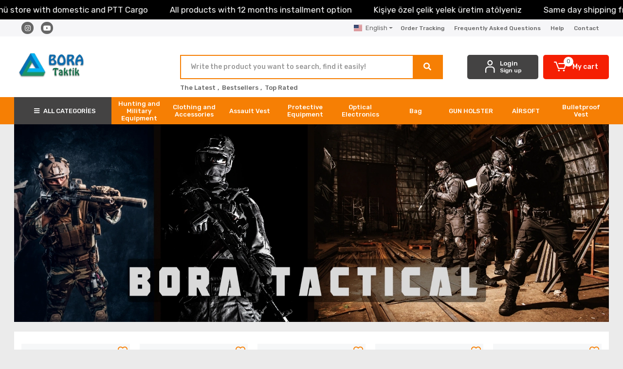

--- FILE ---
content_type: text/html; charset=UTF-8
request_url: https://www.borataktik.com/en/
body_size: 23546
content:
<!DOCTYPE html><html lang="en"><head><meta http-equiv="X-UA-Compatible" content="IE=edge" /><meta http-equiv="Content-Type" content="text/html; charset=utf-8"/><meta name='viewport' content='width=device-width, user-scalable=yes'><link rel="alternate" hreflang="tr" href="https://www.borataktik.com" /><link rel="alternate" hreflang="en" href="https://www.borataktik.com/en" /><link rel="alternate" hreflang="x-default" href="https://www.borataktik.com" /><link rel="preconnect" href="https://percdn.com/"/><link rel="dns-prefetch" href="https://percdn.com/"/><link rel="icon" href="https://percdn.com/f/799241/cG96WmFtNG0vcUp3ZUdFOVU1NG5hQT09/l/favicon-65235476-sw32sh32.webp" /><link rel="stylesheet" type="text/css" href="https://www.borataktik.com/template/smart/default/assets/plugins/bootstrap.soft.min.css?v=1661412851" /><link rel="stylesheet" type="text/css" href="https://www.borataktik.com/template/smart/default/assets/style.min.css?v=1769123250" /><title>BORA Tactical Outdoor Clothing, Ballistic Steel Vest Production, Military and Airsoft Equipment Import Export Marketing</title><meta name="description" content="Steel Vest Production, Red dot, Flashlight Laser Rifle Scope, Technical Military Equipment, Radio Electronic Shooting Headset, Tactical Shirt, Tactical Pants, Airsoft, Police, Outdoor and Camping tactical equipment store." /><link href="https://www.borataktik.com/en" rel="canonical" /><link rel="preconnect" href="https://fonts.googleapis.com"><link rel="preconnect" href="https://fonts.gstatic.com" crossorigin><style type="text/css">
        body {
            font-family: 'Rubik', sans-serif;
        }
        :root{
            --body-bg:#ebebeb;
            --header-all-cats-bg: #444343;
            --header-login-bg: #444343;
            --header-cart-bg: #f51f03;
            --menu-bg-color: #f67f04;
            --menu-color: #ffffff;
            --menu-color-hover: #000000;
            --main-color: #f67f04;
            --main-color2: #eb7100;
            --header-top-color: #666666;
            --header-top-color-hover: #f67f04;
            --add-cart-list: #000000;
            --add-cart-list-hover: #ffffff;
            --add-cart-list-bg: #0061ff;
            --add-cart-list-bg-hover: #77bb41;
            --buy-now: #fafafa;
            --buy-now-bg: #0042aa;
            --buy-now-hover: #ffffff;
            --buy-now-bg-hover: #0056d6;
            --add-cart-detail:#ffffff;
            --add-cart-detail-bg:#669c35;
            --add-cart-detail-hover:#ffffff;
            --add-cart-detail-bg-hover:#77bb41;
            --complete-payment:#ffffff;
            --complete-payment-bg:#4dc761;
            --complete-payment-hover:#ffffff;
            --complete-payment-bg-hover:#3aa14b;
            --transition-time: .4s ease-out;
        };
        
    </style><link rel="stylesheet" type="text/css" href="https://www.borataktik.com/theme/___luna_9668/assets/style.css?v=1751381150" /><style type="text/css">
                            @media(min-width:1240px){
                .container,
                .container-sm,
                .container-md,
                .container-lg,
                .container-xl {
                    max-width: 1600px !important;
                    width: 97%;
                }
            }
            </style><script type="application/ld+json">{"@context":"https:\/\/schema.org","@type":"Website","url":"https:\/\/www.borataktik.com\/en","name":"BORA Taktik Askeri Malzeme","potentialAction":{"@type":"SearchAction","target":"https:\/\/www.borataktik.com\/en\/arama?k={search_term_string}","query-input":"required name=search_term_string"}}</script><script type="application/ld+json">{"@context":"https:\/\/schema.org","@type":"Store","name":"BORA Taktik Askeri Malzeme","url":"https:\/\/www.borataktik.com\/en","logo":"https:\/\/percdn.com\/f\/799241\/cG96WmFtNG0vcUp3ZUdFOVU1NG5hQT09\/l\/logo-9807737-sw200sh100.webp","image":"https:\/\/percdn.com\/f\/799241\/cG96WmFtNG0vcUp3ZUdFOVU1NG5hQT09\/l\/logo-9807737-sw200sh100.webp","address":"Mağaza Yeni Adres: FUATPAŞA CAD. Çökelek Sokak RAGIP BEY İŞHANI BİNA NO:20 A İç Kapı no:1\n(Beyazıt meydanına 300 metre, tünel çıkışı 200 metre ilerde sağda)\nWatsaptan yazarsanız konum atarım\nMüşteri Hizmetleri : 0850 532 5504\nTelefon ve Whatsapp İletişim : 0507 883 30 91"}</script><!-- Global site tag (gtag.js) --><script async src="https://www.googletagmanager.com/gtag/js?id=UA-90180657-2"></script><script>
                var google_tag_defined = true;
                window.dataLayer = window.dataLayer || [];
                function gtag(){dataLayer.push(arguments);}
                gtag('js', new Date());
                                                gtag('config', 'UA-90180657-2');
                                                gtag('config', 'G-VHVQW55F7F');
                                                            </script></head><body class="home-body "><div class="addons-marquee-bar amb-desktop-1 amb-mobile-1 amb-direction-0"
     style="background-color: #000000;  background-repeat: no-repeat; background-position: center;"><a href="javascript:;" class="item" style="color: #ffffff">
            Same day shipping from the Eminönü store with domestic and PTT Cargo
        </a><a href="javascript:;" class="item" style="color: #ffffff">
            All products with 12 months installment option
        </a><a href="javascript:;" class="item" style="color: #ffffff">
            Kişiye özel çelik yelek üretim atölyeniz
        </a><a href="javascript:;" class="item" style="color: #ffffff">
            Same day shipping from the Eminönü store with domestic and PTT Cargo
        </a><a href="javascript:;" class="item" style="color: #ffffff">
            All products with 12 months installment option
        </a><a href="javascript:;" class="item" style="color: #ffffff">
            Kişiye özel çelik yelek üretim atölyeniz
        </a><a href="javascript:;" class="item" style="color: #ffffff">
            Same day shipping from the Eminönü store with domestic and PTT Cargo
        </a><a href="javascript:;" class="item" style="color: #ffffff">
            All products with 12 months installment option
        </a><a href="javascript:;" class="item" style="color: #ffffff">
            Kişiye özel çelik yelek üretim atölyeniz
        </a><a href="javascript:;" class="item" style="color: #ffffff">
            Same day shipping from the Eminönü store with domestic and PTT Cargo
        </a><a href="javascript:;" class="item" style="color: #ffffff">
            All products with 12 months installment option
        </a><a href="javascript:;" class="item" style="color: #ffffff">
            Kişiye özel çelik yelek üretim atölyeniz
        </a></div><style type="text/css">
    @media (min-width: 992px) {
            .addons-marquee-bar {
            height: 40px !important;
        }
                    .addons-marquee-bar .item {
            font-size: 17px !important;
        }
                .addons-marquee-bar .item {
            margin-right: 45px !important;
        }
        }
    @media (max-width: 991px) {
            .addons-marquee-bar {
            height: 34px !important;
        }
                .addons-marquee-bar {
            margin-top: 60px;
            margin-bottom: -60px;
        }
                .addons-marquee-bar .item {
            font-size: 14px !important;
        }
                .addons-marquee-bar .item {
            margin-right: 25px !important;
        }
        }
</style><section class="pattern-group pattern-group-t-0 pattern-group-p-home "><div class="no-container"><div class="pattern-group-body"><div class="p-g-b-c-wrapper"><div class="p-g-b-c-inner"><div class="p-g-mod p-g-mod-t-28 p-g-mod-header  p-g-mod-trans   "><div class="p-g-mod-body  p-g-mod-body-p-0  "><header class="desktop"><section class="h-contact"><div class="container"><div class="row"><div class="col-md-4"><div class="social-media"><a href="https://www.instagram.com/borataktik/" class="ins" target="_blank"><i class="fab fa-instagram"></i></a><a href="borataktik" class="yt" target="_blank"><i class="fab fa-youtube"></i></a></div></div><div class="col-md-8"><div class="info float-right"><div class="dropdown dropdown-languages-1 mr-3"><span class="dropdown-toggle" id="dropdownDesktopMenuOffset-left"
                      data-toggle="dropdown" aria-haspopup="true" aria-expanded="false"><span class="flag-icon flag-icon-us"></span> English                </span><div class="dropdown-menu dropdown-menu-left" aria-labelledby="dropdownDesktopMenuOffset-left"><a href="javascript:;" onclick="changeLanguage('tr', 'https://www.borataktik.com')" class="dropdown-item"><span class="flag-icon flag-icon-tr"></span> Türkçe                        </a><a href="javascript:;" onclick="changeLanguage('en', 'https://www.borataktik.com/en')" class="dropdown-item"><span class="flag-icon flag-icon-us"></span> English                        </a></div></div><a href="https://www.borataktik.com/en/order-tracking" class="item">Order Tracking</a><a href="https://www.borataktik.com/en/frequently-asked-questions" class="item">Frequently Asked Questions</a><a href="https://www.borataktik.com/en/yardim" class="item">Help</a><a href="https://www.borataktik.com/en/contact" class="item">Contact</a></div><div class="clearfix"></div></div></div></div></section><section class="h-center"><div class="container"><div class="row"><div class="col-md-3"><div class="logo header-area"><a href="https://www.borataktik.com/en" ><img src="https://percdn.com/f/799241/cG96WmFtNG0vcUp3ZUdFOVU1NG5hQT09/l/logo-9807737-sw200sh100.webp" alt="" /></a></div></div><div class="col-lg-5 col-xl-6"><div class="header-area ha-center"><div class="search"><form action="https://www.borataktik.com/en/arama" method="get" data-choose-action="redirect" data-smart-product-search-image><div class="input-box"><input type="text" name="k" class="form-control" placeholder="Write the product you want to search, find it easily!"/></div><button type="submit" class="btn btn-orange btn-send"><i class="fas fa-search"></i></button></form></div><div class="search-filter"><a href="https://www.borataktik.com/en/tumu-c-0">The Latest</a> , 
                                <a href="https://www.borataktik.com/en/tumu-c-0?siralama=cok-satanlar">Bestsellers</a> , 
                                <a href="https://www.borataktik.com/en/tumu-c-0?siralama=en-cok-oylanan">Top Rated</a></div></div></div><div class="col-lg-4 col-xl-3"><div class="header-area last"><div class="header-bar"><div class="bar-link bar-user"><span class="icon"><i class="coreicon-user-5"></i></span><div class="link"><a href="https://www.borataktik.com/en/uye-giris"><span class="name">Login</span></a><a href="https://www.borataktik.com/en/uye-ol"><span class="name">Sign up</span></a></div></div><div class="dropdown header-cart-hover"><a class="bar-link bar-cart" href="https://www.borataktik.com/sepet" id="console-menu-3" role="button"><span class="icon"><i class="coreicon-cart-2"></i><span class="count" data-cart-quantity>0</span></span><span class="name">My cart</span></a><div class="dropdown-menu" aria-labelledby="console-menu-3"><div class="top-header"><span class="title">
                                                My cart 
                                                <span class="count2" data-cart-quantity>0 </span><span class="count2-description">Product</span></span></div><div class="products" data-cart-products></div><div class="summary" data-cart-summary></div></div></div></div></div></div></div></div></section><section class="menu"><div class="container"><div class="row"><div class="col-md-12"><div class="mega-menu"><ul class="navbar-nav"><li class="nav-item"><div class="dropdown-category"><a class="btn-categories nav-link" href="https://www.borataktik.com/en/tumu-c-0"><i class="fas fa-bars ml-2 mr-2"></i>
                                        ALL CATEGORİES
                                    </a><div class="menu-left menu-left"><ul class="f-ul"><li class="f-li"><a href="https://www.borataktik.com/en/hunting-and-military-equipment" class="f-item"><span class="name float-left">Hunting and Military Equipment</span><span class="icon float-right"><i class="fas fa-chevron-right"></i></span><div class="clearfix"></div></a><div class="menu-deep-box-2"><div class="row"><div class="col"><div class="cat-groups"><a class="title" href="https://www.borataktik.com/en/care-kits"><span>Care Kits</span></a><div class="childs"></div></div><div class="cat-groups"><a class="title" href="https://www.borataktik.com/en/handle-carrying-handle"><span>Handle, Carrying Handle</span></a><div class="childs"></div></div><div class="cat-groups"><a class="title" href="https://www.borataktik.com/en/sleeping-bag"><span>Sleeping Bag</span></a><div class="childs"></div></div><div class="cat-groups"><a class="title" href="https://www.borataktik.com/en/thermos"><span>Thermos</span></a><div class="childs"></div></div><div class="cat-groups"><a class="title" href="https://www.borataktik.com/en/military-equipment"><span>Military Equipment</span></a><div class="childs"></div></div><div class="cat-groups"><a class="title" href="https://www.borataktik.com/en/cakmak"><span>ÇAKMAK</span></a><div class="childs"></div></div></div><div class="col"><div class="cat-groups"><a class="title" href="https://www.borataktik.com/en/bipod-forked-leg"><span>Bipod Forked Leg</span></a><div class="childs"></div></div><div class="cat-groups"><a class="title" href="https://www.borataktik.com/en/rifle-sling"><span>Rifle Sling</span></a><div class="childs"></div></div><div class="cat-groups"><a class="title" href="https://www.borataktik.com/en/caki-bicak"><span>Çakı Bıçak</span></a><div class="childs"></div></div><div class="cat-groups"><a class="title" href="https://www.borataktik.com/en/mat-1863"><span>MAT</span></a><div class="childs"></div></div><div class="cat-groups"><a class="title" href="https://www.borataktik.com/en/flashlight"><span>Flashlight</span></a><div class="childs"></div></div></div><div class="col"><div class="cat-groups"><a class="title" href="https://www.borataktik.com/en/tripod-bellows-and-accessories"><span>Tripod, Bellows, and Accessories</span></a><div class="childs"><a href="https://www.borataktik.com/en/pil-batarya"><span>PİL BATARYA</span></a><a href="https://www.borataktik.com/en/pars"><span>PARS</span></a><a href="https://www.borataktik.com/en/single-eye-night-vision-connector-part"><span>SINGLE EYE NIGHT VISION CONNECTOR PART.</span></a></div></div><div class="cat-groups"><a class="title" href="https://www.borataktik.com/en/rifle-resetting-devices"><span>Rifle Resetting Devices</span></a><div class="childs"></div></div><div class="cat-groups"><a class="title" href="https://www.borataktik.com/en/tent"><span>TENT</span></a><div class="childs"></div></div><div class="cat-groups"><a class="title" href="https://www.borataktik.com/en/headlamp"><span>Headlamp</span></a><div class="childs"></div></div><div class="cat-groups"><a class="title" href="https://www.borataktik.com/en/action-camera"><span>Action Camera</span></a><div class="childs"></div></div></div></div></div></li><li class="f-li"><a href="https://www.borataktik.com/en/clothing-and-accessories" class="f-item"><span class="name float-left">Clothing and Accessories</span><span class="icon float-right"><i class="fas fa-chevron-right"></i></span><div class="clearfix"></div></a><div class="menu-deep-box-2"><div class="row"><div class="col"><div class="cat-groups"><a class="title" href="https://www.borataktik.com/en/bot-boot"><span>Bot Boot</span></a><div class="childs"><a href="https://www.borataktik.com/en/lowa-bot"><span>LOWA Bot</span></a><a href="https://www.borataktik.com/en/yarim-bot"><span>YARIM BOT</span></a></div></div><div class="cat-groups"><a class="title" href="https://www.borataktik.com/en/kemer-palaska"><span>Kemer Palaska</span></a><div class="childs"></div></div><div class="cat-groups"><a class="title" href="https://www.borataktik.com/en/tactical-shirt"><span>Tactical Shirt</span></a><div class="childs"><a href="https://www.borataktik.com/en/gomlek-pantolon-takim"><span>Gömlek Pantolon Takım</span></a></div></div><div class="cat-groups"><a class="title" href="https://www.borataktik.com/en/t-shirts"><span>T-shirts</span></a><div class="childs"></div></div><div class="cat-groups"><a class="title" href="https://www.borataktik.com/en/mens-zippered-vest"><span>Men&#039;s Zippered Vest</span></a><div class="childs"></div></div><div class="cat-groups"><a class="title" href="https://www.borataktik.com/en/shoe"><span>Shoe</span></a><div class="childs"></div></div></div><div class="col"><div class="cat-groups"><a class="title" href="https://www.borataktik.com/en/apparel-accessories"><span>Apparel Accessories</span></a><div class="childs"></div></div><div class="cat-groups"><a class="title" href="https://www.borataktik.com/en/tactical-combat-t-shirts"><span>Tactical Combat T-shirts</span></a><div class="childs"></div></div><div class="cat-groups"><a class="title" href="https://www.borataktik.com/en/taktik-mont-polar"><span>Taktik Mont Polar</span></a><div class="childs"></div></div><div class="cat-groups"><a class="title" href="https://www.borataktik.com/en/sapka"><span>Şapka</span></a><div class="childs"></div></div><div class="cat-groups"><a class="title" href="https://www.borataktik.com/en/sweatshirt"><span>SWEATSHIRT</span></a><div class="childs"></div></div><div class="cat-groups"><a class="title" href="https://www.borataktik.com/en/iclik"><span>İçlik</span></a><div class="childs"></div></div></div><div class="col"><div class="cat-groups"><a class="title" href="https://www.borataktik.com/en/camouflage-team"><span>Camouflage Team</span></a><div class="childs"></div></div><div class="cat-groups"><a class="title" href="https://www.borataktik.com/en/tactical-gloves"><span>Tactical Gloves</span></a><div class="childs"></div></div><div class="cat-groups"><a class="title" href="https://www.borataktik.com/en/tactical-pants"><span>Tactical Pants</span></a><div class="childs"><a href="https://www.borataktik.com/en/winter-pants"><span>WINTER PANTS</span></a></div></div><div class="cat-groups"><a class="title" href="https://www.borataktik.com/en/saat"><span>Saat</span></a><div class="childs"></div></div><div class="cat-groups"><a class="title" href="https://www.borataktik.com/en/yagmurluk"><span>Yağmurluk</span></a><div class="childs"></div></div></div></div></div></li><li class="f-li"><a href="https://www.borataktik.com/en/assault-vest" class="f-item"><span class="name float-left">Assault Vest</span><span class="icon float-right"><i class="fas fa-chevron-right"></i></span><div class="clearfix"></div></a><div class="menu-deep-box-2"><div class="row"><div class="col"><div class="cat-groups"><a class="title" href="https://www.borataktik.com/en/ak47-rifle-vests"><span>Ak47 Rifle Vests</span></a><div class="childs"></div></div><div class="cat-groups"><a class="title" href="https://www.borataktik.com/en/mpt76-g3-7.62-vests"><span>MPT76, G3 7.62 Vests</span></a><div class="childs"></div></div><div class="cat-groups"><a class="title" href="https://www.borataktik.com/en/tactical-belt-carrier"><span>Tactical Belt Carrier</span></a><div class="childs"></div></div></div><div class="col"><div class="cat-groups"><a class="title" href="https://www.borataktik.com/en/mg3-bixi-kanas-vest"><span>MG3, Bixi, Kanas Vest</span></a><div class="childs"></div></div><div class="cat-groups"><a class="title" href="https://www.borataktik.com/en/siyah-yelekler"><span>Siyah Yelekler</span></a><div class="childs"></div></div><div class="cat-groups"><a class="title" href="https://www.borataktik.com/en/vest-bag-modules"><span>Vest Bag Modules</span></a><div class="childs"></div></div></div><div class="col"><div class="cat-groups"><a class="title" href="https://www.borataktik.com/en/mpt55-hk33-5.56-vests"><span>MPT55, HK33 5.56 Vests</span></a><div class="childs"></div></div><div class="cat-groups"><a class="title" href="https://www.borataktik.com/en/gun-holster-modules"><span>Gun Holster Modules</span></a><div class="childs"></div></div></div></div></div></li><li class="f-li"><a href="https://www.borataktik.com/en/protective-equipment" class="f-item"><span class="name float-left">Protective Equipment</span><span class="icon float-right"><i class="fas fa-chevron-right"></i></span><div class="clearfix"></div></a><div class="menu-deep-box-2"><div class="row"><div class="col"><div class="cat-groups"><a class="title" href="https://www.borataktik.com/en/airsoft-protective-gear"><span>Airsoft Protective Gear</span></a><div class="childs"><a href="https://www.borataktik.com/en/airsoft-protective-helmet"><span>Airsoft Protective Helmet</span></a><a href="https://www.borataktik.com/en/knee-elbow-support"><span>Knee Elbow Support</span></a><a href="https://www.borataktik.com/en/protective-glasses"><span>Protective Glasses</span></a></div></div><div class="cat-groups"><a class="title" href="https://www.borataktik.com/en/gas-masks"><span>Gas Masks</span></a><div class="childs"></div></div><div class="cat-groups"><a class="title" href="https://www.borataktik.com/en/dagci-ekipmanlari"><span>Dağcı Ekipmanları</span></a><div class="childs"></div></div></div><div class="col"><div class="cat-groups"><a class="title" href="https://www.borataktik.com/en/atis-kulakligi"><span>Atış Kulaklığı</span></a><div class="childs"></div></div><div class="cat-groups"><a class="title" href="https://www.borataktik.com/en/helmet-accessory-spare-part"><span>Helmet Accessory, Spare Part</span></a><div class="childs"><a href="https://www.borataktik.com/en/helmet-cover"><span>Helmet Cover</span></a></div></div></div><div class="col"><div class="cat-groups"><a class="title" href="https://www.borataktik.com/en/ballistic-equipment"><span>Ballistic Equipment</span></a><div class="childs"><a href="https://www.borataktik.com/en/glasses"><span>Glasses</span></a><a href="https://www.borataktik.com/en/bulletproof-vest"><span>Bulletproof Vest</span></a><a href="https://www.borataktik.com/en/bulletproof-helmet-helmets"><span>Bulletproof Helmet Helmets</span></a><a href="https://www.borataktik.com/en/bulletproof-plates"><span>Bulletproof Plates</span></a><a href="https://www.borataktik.com/en/kursun-gecirmez-yelekler"><span>Kurşun Geçirmez Yelekler</span></a><a href="https://www.borataktik.com/en/bulletproof-bag"><span>Bulletproof Bag</span></a><a href="https://www.borataktik.com/en/bulletproof-jacket"><span>BULLETPROOF JACKET</span></a></div></div><div class="cat-groups"><a class="title" href="https://www.borataktik.com/en/medical-kit-products"><span>Medical Kit Products</span></a><div class="childs"></div></div></div></div></div></li><li class="f-li"><a href="https://www.borataktik.com/en/optical-electronics" class="f-item"><span class="name float-left">Optical Electronics</span><span class="icon float-right"><i class="fas fa-chevron-right"></i></span><div class="clearfix"></div></a><div class="menu-deep-box-2"><div class="row"><div class="col"><div class="cat-groups"><a class="title" href="https://www.borataktik.com/en/connection-accessories"><span>Connection Accessories</span></a><div class="childs"><a href="https://www.borataktik.com/en/binocular-stands"><span>Binocular Stands</span></a></div></div><div class="cat-groups"><a class="title" href="https://www.borataktik.com/en/mesafe-olcer"><span>Mesafe Ölçer</span></a><div class="childs"></div></div><div class="cat-groups"><a class="title" href="https://www.borataktik.com/en/radio-communication"><span>Radio Communication</span></a><div class="childs"></div></div><div class="cat-groups"><a class="title" href="https://www.borataktik.com/en/rifle-pistol-lasers"><span>Rifle Pistol Lasers</span></a><div class="childs"></div></div></div><div class="col"><div class="cat-groups"><a class="title" href="https://www.borataktik.com/en/binoculars"><span>Binoculars</span></a><div class="childs"></div></div><div class="cat-groups"><a class="title" href="https://www.borataktik.com/en/reddot-reticle"><span>Reddot Reticle</span></a><div class="childs"><a href="https://www.borataktik.com/en/pistol-reddot-sight"><span>Pistol Reddot Sight</span></a></div></div><div class="cat-groups"><a class="title" href="https://www.borataktik.com/en/rifle-scope"><span>Rifle Scope</span></a><div class="childs"></div></div></div><div class="col"><div class="cat-groups"><a class="title" href="https://www.borataktik.com/en/magnifier-viewer"><span>Magnifier Viewer</span></a><div class="childs"></div></div><div class="cat-groups"><a class="title" href="https://www.borataktik.com/en/reset-lasers"><span>Reset Lasers</span></a><div class="childs"></div></div><div class="cat-groups"><a class="title" href="https://www.borataktik.com/en/rifle-pistol-lights"><span>Rifle Pistol Lights</span></a><div class="childs"></div></div></div></div></div></li><li class="f-li"><a href="https://www.borataktik.com/en/bag" class="f-item"><span class="name float-left">Bag</span><span class="icon float-right"><i class="fas fa-chevron-right"></i></span><div class="clearfix"></div></a><div class="menu-deep-box-2"><div class="row"><div class="col"><div class="cat-groups"><a class="title" href="https://www.borataktik.com/en/35-45lt-practical-bags"><span>35-45lt Practical Bags</span></a><div class="childs"></div></div><div class="cat-groups"><a class="title" href="https://www.borataktik.com/en/90-120lt-operation-bags"><span>90-120lt Operation Bags</span></a><div class="childs"></div></div><div class="cat-groups"><a class="title" href="https://www.borataktik.com/en/water-bottle-crossbody-bag"><span>Water Bottle, Crossbody Bag</span></a><div class="childs"></div></div></div><div class="col"><div class="cat-groups"><a class="title" href="https://www.borataktik.com/en/50-65lt-taktik-cantalar"><span>50-65lt Taktik Çantalar</span></a><div class="childs"></div></div><div class="cat-groups"><a class="title" href="https://www.borataktik.com/en/leg-bags"><span>Leg Bags</span></a><div class="childs"></div></div><div class="cat-groups"><a class="title" href="https://www.borataktik.com/en/bag-accessory"><span>Bag Accessory</span></a><div class="childs"></div></div></div><div class="col"><div class="cat-groups"><a class="title" href="https://www.borataktik.com/en/65lt-metal-framed-mission-bags"><span>65lt Metal Framed Mission Bags</span></a><div class="childs"></div></div><div class="cat-groups"><a class="title" href="https://www.borataktik.com/en/chest-medical-module-bag"><span>Chest, Medical Module Bag</span></a><div class="childs"></div></div></div></div></div></li><li class="f-li"><a href="https://www.borataktik.com/en/gun-holster" class="f-item"><span class="name float-left">GUN HOLSTER</span><span class="icon float-right"><i class="fas fa-chevron-right"></i></span><div class="clearfix"></div></a><div class="menu-deep-box-2"><div class="row"><div class="col"><div class="cat-groups"><a class="title" href="https://www.borataktik.com/en/kydex-gun-holster"><span>Kydex Gun Holster</span></a><div class="childs"></div></div></div><div class="col"><div class="cat-groups"><a class="title" href="https://www.borataktik.com/en/kydex-magazine-pouch"><span>Kydex Magazine Pouch</span></a><div class="childs"></div></div></div></div></div></li><li class="f-li"><a href="https://www.borataktik.com/en/airsoft" class="f-item"><span class="name float-left">AİRSOFT</span><span class="icon float-right"><i class="fas fa-chevron-right"></i></span><div class="clearfix"></div></a></li><li class="f-li"><a href="https://www.borataktik.com/en/bulletproof-vest1" class="f-item"><span class="name float-left">Bulletproof Vest</span><span class="icon float-right"><i class="fas fa-chevron-right"></i></span><div class="clearfix"></div></a></li><li class="f-li"><a href="https://www.borataktik.com/en/tumu-c-0" class="f-item"><i class="fa fa-plus-square mr-2" aria-hidden="true"></i><span class="name">See all</span></a></li></ul></div></div></li><li class="nav-item dropdown"><a class="nav-link dropdown-toggle" href="https://www.borataktik.com/en/hunting-and-military-equipment" id="mega-menu-147" data-parent-id="147" role="button"><span class="under-category">Hunting and Military Equipment</span></a><div class="dropdown-menu" aria-labelledby="mega-menu-147"><div class="mega-menu-container"><div class="container-fluid" ><div class="row"><div class="col-md-12"><div class="row h-100"><div class="col"><div class="sub-cat"><a class="sub-title" data-parent-id="147" data-id="153" href="https://www.borataktik.com/en/care-kits">
                                                                                 Care Kits
                                                                            </a><ul></ul></div><div class="sub-cat"><a class="sub-title" data-parent-id="147" data-id="164" href="https://www.borataktik.com/en/rifle-sling">
                                                                                 Rifle Sling
                                                                            </a><ul></ul></div><div class="sub-cat"><a class="sub-title" data-parent-id="147" data-id="225" href="https://www.borataktik.com/en/tent">
                                                                                 TENT
                                                                            </a><ul></ul></div><div class="sub-cat"><a class="sub-title" data-parent-id="147" data-id="244" href="https://www.borataktik.com/en/military-equipment">
                                                                                 Military Equipment
                                                                            </a><ul></ul></div></div><div class="col"><div class="sub-cat"><a class="sub-title" data-parent-id="147" data-id="154" href="https://www.borataktik.com/en/bipod-forked-leg">
                                                                                 Bipod Forked Leg
                                                                            </a><ul></ul></div><div class="sub-cat"><a class="sub-title" data-parent-id="147" data-id="165" href="https://www.borataktik.com/en/rifle-resetting-devices">
                                                                                 Rifle Resetting Devices
                                                                            </a><ul></ul></div><div class="sub-cat"><a class="sub-title" data-parent-id="147" data-id="229" href="https://www.borataktik.com/en/thermos">
                                                                                 Thermos
                                                                            </a><ul></ul></div><div class="sub-cat"><a class="sub-title" data-parent-id="147" data-id="245" href="https://www.borataktik.com/en/flashlight">
                                                                                 Flashlight
                                                                            </a><ul></ul></div></div><div class="col"><div class="sub-cat"><a class="sub-title" data-parent-id="147" data-id="156" href="https://www.borataktik.com/en/tripod-bellows-and-accessories">
                                                                                 Tripod, Bellows, and Accessories
                                                                            </a><ul><li><a href="https://www.borataktik.com/en/pil-batarya"><span class="sub-category"> PİL BATARYA </span></a></li><li><a href="https://www.borataktik.com/en/pars"><span class="sub-category"> PARS </span></a></li><li><a href="https://www.borataktik.com/en/single-eye-night-vision-connector-part"><span class="sub-category"> SINGLE EYE NIGHT VISION CONNECTOR PART. </span></a></li></ul></div><div class="sub-cat"><a class="sub-title" data-parent-id="147" data-id="177" href="https://www.borataktik.com/en/sleeping-bag">
                                                                                 Sleeping Bag
                                                                            </a><ul></ul></div><div class="sub-cat"><a class="sub-title" data-parent-id="147" data-id="231" href="https://www.borataktik.com/en/mat-1863">
                                                                                 MAT
                                                                            </a><ul></ul></div><div class="sub-cat"><a class="sub-title" data-parent-id="147" data-id="246" href="https://www.borataktik.com/en/action-camera">
                                                                                 Action Camera
                                                                            </a><ul></ul></div></div><div class="col"><div class="sub-cat"><a class="sub-title" data-parent-id="147" data-id="162" href="https://www.borataktik.com/en/handle-carrying-handle">
                                                                                 Handle, Carrying Handle
                                                                            </a><ul></ul></div><div class="sub-cat"><a class="sub-title" data-parent-id="147" data-id="224" href="https://www.borataktik.com/en/caki-bicak">
                                                                                 Çakı Bıçak
                                                                            </a><ul></ul></div><div class="sub-cat"><a class="sub-title" data-parent-id="147" data-id="237" href="https://www.borataktik.com/en/headlamp">
                                                                                 Headlamp
                                                                            </a><ul></ul></div><div class="sub-cat"><a class="sub-title" data-parent-id="147" data-id="249" href="https://www.borataktik.com/en/cakmak">
                                                                                 ÇAKMAK
                                                                            </a><ul></ul></div></div></div></div></div></div></div></div></li><li class="nav-item dropdown"><a class="nav-link dropdown-toggle" href="https://www.borataktik.com/en/clothing-and-accessories" id="mega-menu-148" data-parent-id="148" role="button"><span class="under-category">Clothing and Accessories</span></a><div class="dropdown-menu" aria-labelledby="mega-menu-148"><div class="mega-menu-container"><div class="container-fluid" ><div class="row"><div class="col-md-12"><div class="row h-100"><div class="col"><div class="sub-cat"><a class="sub-title" data-parent-id="148" data-id="167" href="https://www.borataktik.com/en/bot-boot">
                                                                                 Bot Boot
                                                                            </a><ul><li><a href="https://www.borataktik.com/en/lowa-bot"><span class="sub-category"> LOWA Bot </span></a></li><li><a href="https://www.borataktik.com/en/yarim-bot"><span class="sub-category"> YARIM BOT </span></a></li></ul></div><div class="sub-cat"><a class="sub-title" data-parent-id="148" data-id="171" href="https://www.borataktik.com/en/tactical-combat-t-shirts">
                                                                                 Tactical Combat T-shirts
                                                                            </a><ul></ul></div><div class="sub-cat"><a class="sub-title" data-parent-id="148" data-id="175" href="https://www.borataktik.com/en/tactical-pants">
                                                                                 Tactical Pants
                                                                            </a><ul><li><a href="https://www.borataktik.com/en/winter-pants"><span class="sub-category"> WINTER PANTS </span></a></li></ul></div><div class="sub-cat"><a class="sub-title" data-parent-id="148" data-id="223" href="https://www.borataktik.com/en/mens-zippered-vest">
                                                                                 Men&#039;s Zippered Vest
                                                                            </a><ul></ul></div><div class="sub-cat"><a class="sub-title" data-parent-id="148" data-id="242" href="https://www.borataktik.com/en/iclik">
                                                                                 İçlik
                                                                            </a><ul></ul></div></div><div class="col"><div class="sub-cat"><a class="sub-title" data-parent-id="148" data-id="168" href="https://www.borataktik.com/en/apparel-accessories">
                                                                                 Apparel Accessories
                                                                            </a><ul></ul></div><div class="sub-cat"><a class="sub-title" data-parent-id="148" data-id="172" href="https://www.borataktik.com/en/tactical-gloves">
                                                                                 Tactical Gloves
                                                                            </a><ul></ul></div><div class="sub-cat"><a class="sub-title" data-parent-id="148" data-id="176" href="https://www.borataktik.com/en/t-shirts">
                                                                                 T-shirts
                                                                            </a><ul></ul></div><div class="sub-cat"><a class="sub-title" data-parent-id="148" data-id="236" href="https://www.borataktik.com/en/sweatshirt">
                                                                                 SWEATSHIRT
                                                                            </a><ul></ul></div></div><div class="col"><div class="sub-cat"><a class="sub-title" data-parent-id="148" data-id="169" href="https://www.borataktik.com/en/camouflage-team">
                                                                                 Camouflage Team
                                                                            </a><ul></ul></div><div class="sub-cat"><a class="sub-title" data-parent-id="148" data-id="173" href="https://www.borataktik.com/en/tactical-shirt">
                                                                                 Tactical Shirt
                                                                            </a><ul><li><a href="https://www.borataktik.com/en/gomlek-pantolon-takim"><span class="sub-category"> Gömlek Pantolon Takım </span></a></li></ul></div><div class="sub-cat"><a class="sub-title" data-parent-id="148" data-id="220" href="https://www.borataktik.com/en/sapka">
                                                                                 Şapka
                                                                            </a><ul></ul></div><div class="sub-cat"><a class="sub-title" data-parent-id="148" data-id="240" href="https://www.borataktik.com/en/yagmurluk">
                                                                                 Yağmurluk
                                                                            </a><ul></ul></div></div><div class="col"><div class="sub-cat"><a class="sub-title" data-parent-id="148" data-id="170" href="https://www.borataktik.com/en/kemer-palaska">
                                                                                 Kemer Palaska
                                                                            </a><ul></ul></div><div class="sub-cat"><a class="sub-title" data-parent-id="148" data-id="174" href="https://www.borataktik.com/en/taktik-mont-polar">
                                                                                 Taktik Mont Polar
                                                                            </a><ul></ul></div><div class="sub-cat"><a class="sub-title" data-parent-id="148" data-id="222" href="https://www.borataktik.com/en/saat">
                                                                                 Saat
                                                                            </a><ul></ul></div><div class="sub-cat"><a class="sub-title" data-parent-id="148" data-id="241" href="https://www.borataktik.com/en/shoe">
                                                                                 Shoe
                                                                            </a><ul></ul></div></div></div></div></div></div></div></div></li><li class="nav-item dropdown"><a class="nav-link dropdown-toggle" href="https://www.borataktik.com/en/assault-vest" id="mega-menu-149" data-parent-id="149" role="button"><span class="under-category">Assault Vest</span></a><div class="dropdown-menu" aria-labelledby="mega-menu-149"><div class="mega-menu-container"><div class="container-fluid" ><div class="row"><div class="col-md-12"><div class="row h-100"><div class="col"><div class="sub-cat"><a class="sub-title" data-parent-id="149" data-id="178" href="https://www.borataktik.com/en/ak47-rifle-vests">
                                                                                 Ak47 Rifle Vests
                                                                            </a><ul></ul></div><div class="sub-cat"><a class="sub-title" data-parent-id="149" data-id="182" href="https://www.borataktik.com/en/siyah-yelekler">
                                                                                 Siyah Yelekler
                                                                            </a><ul></ul></div></div><div class="col"><div class="sub-cat"><a class="sub-title" data-parent-id="149" data-id="179" href="https://www.borataktik.com/en/mg3-bixi-kanas-vest">
                                                                                 MG3, Bixi, Kanas Vest
                                                                            </a><ul></ul></div><div class="sub-cat"><a class="sub-title" data-parent-id="149" data-id="183" href="https://www.borataktik.com/en/gun-holster-modules">
                                                                                 Gun Holster Modules
                                                                            </a><ul></ul></div></div><div class="col"><div class="sub-cat"><a class="sub-title" data-parent-id="149" data-id="180" href="https://www.borataktik.com/en/mpt55-hk33-5.56-vests">
                                                                                 MPT55, HK33 5.56 Vests
                                                                            </a><ul></ul></div><div class="sub-cat"><a class="sub-title" data-parent-id="149" data-id="184" href="https://www.borataktik.com/en/tactical-belt-carrier">
                                                                                 Tactical Belt Carrier
                                                                            </a><ul></ul></div></div><div class="col"><div class="sub-cat"><a class="sub-title" data-parent-id="149" data-id="181" href="https://www.borataktik.com/en/mpt76-g3-7.62-vests">
                                                                                 MPT76, G3 7.62 Vests
                                                                            </a><ul></ul></div><div class="sub-cat"><a class="sub-title" data-parent-id="149" data-id="185" href="https://www.borataktik.com/en/vest-bag-modules">
                                                                                 Vest Bag Modules
                                                                            </a><ul></ul></div></div></div></div></div></div></div></div></li><li class="nav-item dropdown"><a class="nav-link dropdown-toggle" href="https://www.borataktik.com/en/protective-equipment" id="mega-menu-150" data-parent-id="150" role="button"><span class="under-category">Protective Equipment</span></a><div class="dropdown-menu" aria-labelledby="mega-menu-150"><div class="mega-menu-container"><div class="container-fluid" ><div class="row"><div class="col-md-12"><div class="row h-100"><div class="col"><div class="sub-cat"><a class="sub-title" data-parent-id="150" data-id="186" href="https://www.borataktik.com/en/airsoft-protective-gear">
                                                                                 Airsoft Protective Gear
                                                                            </a><ul><li><a href="https://www.borataktik.com/en/airsoft-protective-helmet"><span class="sub-category"> Airsoft Protective Helmet </span></a></li><li><a href="https://www.borataktik.com/en/knee-elbow-support"><span class="sub-category"> Knee Elbow Support </span></a></li><li><a href="https://www.borataktik.com/en/protective-glasses"><span class="sub-category"> Protective Glasses </span></a></li></ul></div><div class="sub-cat"><a class="sub-title" data-parent-id="150" data-id="199" href="https://www.borataktik.com/en/helmet-accessory-spare-part">
                                                                                 Helmet Accessory, Spare Part
                                                                            </a><ul><li><a href="https://www.borataktik.com/en/helmet-cover"><span class="sub-category"> Helmet Cover </span></a></li></ul></div></div><div class="col"><div class="sub-cat"><a class="sub-title" data-parent-id="150" data-id="190" href="https://www.borataktik.com/en/atis-kulakligi">
                                                                                 Atış Kulaklığı
                                                                            </a><ul></ul></div><div class="sub-cat"><a class="sub-title" data-parent-id="150" data-id="200" href="https://www.borataktik.com/en/medical-kit-products">
                                                                                 Medical Kit Products
                                                                            </a><ul></ul></div></div><div class="col"><div class="sub-cat"><a class="sub-title" data-parent-id="150" data-id="191" href="https://www.borataktik.com/en/ballistic-equipment">
                                                                                 Ballistic Equipment
                                                                            </a><ul><li><a href="https://www.borataktik.com/en/glasses"><span class="sub-category"> Glasses </span></a></li><li><a href="https://www.borataktik.com/en/bulletproof-vest"><span class="sub-category"> Bulletproof Vest </span></a></li><li><a href="https://www.borataktik.com/en/bulletproof-helmet-helmets"><span class="sub-category"> Bulletproof Helmet Helmets </span></a></li><li><a href="https://www.borataktik.com/en/bulletproof-plates"><span class="sub-category"> Bulletproof Plates </span></a></li><li><a href="https://www.borataktik.com/en/kursun-gecirmez-yelekler"><span class="sub-category"> Kurşun Geçirmez Yelekler </span></a></li><li><a href="https://www.borataktik.com/en/bulletproof-bag"><span class="sub-category"> Bulletproof Bag </span></a></li><li><a href="https://www.borataktik.com/en/bulletproof-jacket"><span class="sub-category"> BULLETPROOF JACKET </span></a></li></ul></div><div class="sub-cat"><a class="sub-title" data-parent-id="150" data-id="250" href="https://www.borataktik.com/en/dagci-ekipmanlari">
                                                                                 Dağcı Ekipmanları
                                                                            </a><ul></ul></div></div><div class="col"><div class="sub-cat"><a class="sub-title" data-parent-id="150" data-id="198" href="https://www.borataktik.com/en/gas-masks">
                                                                                 Gas Masks
                                                                            </a><ul></ul></div></div></div></div></div></div></div></div></li><li class="nav-item dropdown"><a class="nav-link dropdown-toggle" href="https://www.borataktik.com/en/optical-electronics" id="mega-menu-151" data-parent-id="151" role="button"><span class="under-category">Optical Electronics</span></a><div class="dropdown-menu" aria-labelledby="mega-menu-151"><div class="mega-menu-container"><div class="container-fluid" ><div class="row"><div class="col-md-12"><div class="row h-100"><div class="col"><div class="sub-cat"><a class="sub-title" data-parent-id="151" data-id="201" href="https://www.borataktik.com/en/connection-accessories">
                                                                                 Connection Accessories
                                                                            </a><ul><li><a href="https://www.borataktik.com/en/binocular-stands"><span class="sub-category"> Binocular Stands </span></a></li></ul></div><div class="sub-cat"><a class="sub-title" data-parent-id="151" data-id="205" href="https://www.borataktik.com/en/reddot-reticle">
                                                                                 Reddot Reticle
                                                                            </a><ul><li><a href="https://www.borataktik.com/en/pistol-reddot-sight"><span class="sub-category"> Pistol Reddot Sight </span></a></li></ul></div><div class="sub-cat"><a class="sub-title" data-parent-id="151" data-id="209" href="https://www.borataktik.com/en/rifle-pistol-lights">
                                                                                 Rifle Pistol Lights
                                                                            </a><ul></ul></div></div><div class="col"><div class="sub-cat"><a class="sub-title" data-parent-id="151" data-id="202" href="https://www.borataktik.com/en/binoculars">
                                                                                 Binoculars
                                                                            </a><ul></ul></div><div class="sub-cat"><a class="sub-title" data-parent-id="151" data-id="206" href="https://www.borataktik.com/en/reset-lasers">
                                                                                 Reset Lasers
                                                                            </a><ul></ul></div><div class="sub-cat"><a class="sub-title" data-parent-id="151" data-id="210" href="https://www.borataktik.com/en/rifle-pistol-lasers">
                                                                                 Rifle Pistol Lasers
                                                                            </a><ul></ul></div></div><div class="col"><div class="sub-cat"><a class="sub-title" data-parent-id="151" data-id="203" href="https://www.borataktik.com/en/magnifier-viewer">
                                                                                 Magnifier Viewer
                                                                            </a><ul></ul></div><div class="sub-cat"><a class="sub-title" data-parent-id="151" data-id="207" href="https://www.borataktik.com/en/radio-communication">
                                                                                 Radio Communication
                                                                            </a><ul></ul></div></div><div class="col"><div class="sub-cat"><a class="sub-title" data-parent-id="151" data-id="204" href="https://www.borataktik.com/en/mesafe-olcer">
                                                                                 Mesafe Ölçer
                                                                            </a><ul></ul></div><div class="sub-cat"><a class="sub-title" data-parent-id="151" data-id="208" href="https://www.borataktik.com/en/rifle-scope">
                                                                                 Rifle Scope
                                                                            </a><ul></ul></div></div></div></div></div></div></div></div></li><li class="nav-item dropdown"><a class="nav-link dropdown-toggle" href="https://www.borataktik.com/en/bag" id="mega-menu-152" data-parent-id="152" role="button"><span class="under-category">Bag</span></a><div class="dropdown-menu" aria-labelledby="mega-menu-152"><div class="mega-menu-container"><div class="container-fluid" ><div class="row"><div class="col-md-12"><div class="row h-100"><div class="col"><div class="sub-cat"><a class="sub-title" data-parent-id="152" data-id="211" href="https://www.borataktik.com/en/35-45lt-practical-bags">
                                                                                 35-45lt Practical Bags
                                                                            </a><ul></ul></div><div class="sub-cat"><a class="sub-title" data-parent-id="152" data-id="215" href="https://www.borataktik.com/en/leg-bags">
                                                                                 Leg Bags
                                                                            </a><ul></ul></div></div><div class="col"><div class="sub-cat"><a class="sub-title" data-parent-id="152" data-id="212" href="https://www.borataktik.com/en/50-65lt-taktik-cantalar">
                                                                                 50-65lt Taktik Çantalar
                                                                            </a><ul></ul></div><div class="sub-cat"><a class="sub-title" data-parent-id="152" data-id="216" href="https://www.borataktik.com/en/chest-medical-module-bag">
                                                                                 Chest, Medical Module Bag
                                                                            </a><ul></ul></div></div><div class="col"><div class="sub-cat"><a class="sub-title" data-parent-id="152" data-id="213" href="https://www.borataktik.com/en/65lt-metal-framed-mission-bags">
                                                                                 65lt Metal Framed Mission Bags
                                                                            </a><ul></ul></div><div class="sub-cat"><a class="sub-title" data-parent-id="152" data-id="217" href="https://www.borataktik.com/en/water-bottle-crossbody-bag">
                                                                                 Water Bottle, Crossbody Bag
                                                                            </a><ul></ul></div></div><div class="col"><div class="sub-cat"><a class="sub-title" data-parent-id="152" data-id="214" href="https://www.borataktik.com/en/90-120lt-operation-bags">
                                                                                 90-120lt Operation Bags
                                                                            </a><ul></ul></div><div class="sub-cat"><a class="sub-title" data-parent-id="152" data-id="218" href="https://www.borataktik.com/en/bag-accessory">
                                                                                 Bag Accessory
                                                                            </a><ul></ul></div></div></div></div></div></div></div></div></li><li class="nav-item dropdown"><a class="nav-link dropdown-toggle" href="https://www.borataktik.com/en/gun-holster" id="mega-menu-219" data-parent-id="219" role="button"><span class="under-category">GUN HOLSTER</span></a><div class="dropdown-menu" aria-labelledby="mega-menu-219"><div class="mega-menu-container"><div class="container-fluid" ><div class="row"><div class="col-md-12"><div class="row h-100"><div class="col"><div class="sub-cat"><a class="sub-title" data-parent-id="219" data-id="226" href="https://www.borataktik.com/en/kydex-gun-holster">
                                                                                 Kydex Gun Holster
                                                                            </a><ul></ul></div></div><div class="col"><div class="sub-cat"><a class="sub-title" data-parent-id="219" data-id="227" href="https://www.borataktik.com/en/kydex-magazine-pouch">
                                                                                 Kydex Magazine Pouch
                                                                            </a><ul></ul></div></div></div></div></div></div></div></div></li><li class="nav-item "><a class="nav-link dropdown-toggle" href="https://www.borataktik.com/en/airsoft" id="mega-menu-221" data-parent-id="221" role="button"><span class="under-category">AİRSOFT</span></a></li><li class="nav-item "><a class="nav-link dropdown-toggle" href="https://www.borataktik.com/en/bulletproof-vest1" id="mega-menu-239" data-parent-id="239" role="button"><span class="under-category">Bulletproof Vest</span></a></li></ul></div></div></div></div></section></header><header class="mobile"><div class="op-black"></div><div class="left"><a href="javascript:;" class="icon-group ml-2 btn-sidebar-menu"><i class="fas fa-bars"></i></a><a href="javascript:;" class="icon-group ml-3 btn-sidebar-menu"><i class="coreicon-search-1"></i></a></div><div class="center"><div class="logo"><a href="https://www.borataktik.com/en"><img src="https://percdn.com/f/799241/cG96WmFtNG0vcUp3ZUdFOVU1NG5hQT09/l/mobil-logo-99700934-sw200sh100.webp" alt="" /></a></div></div><div class="right"><a href="https://www.borataktik.com/sepet" class="icon-group mr-3"><i class="coreicon-basket-2"></i><span class="badge" data-cart-quantity>0</span></a><a href="javascript:;" class="icon-group mr-2 btn-sidebar-user"><i class="coreicon-user-5"></i></a></div><div class="clearfix"></div><nav class="sidebar-menu-type-2"><div class="logo-area"><a href="https://www.borataktik.com/en" ><img src="https://percdn.com/f/799241/cG96WmFtNG0vcUp3ZUdFOVU1NG5hQT09/l/logo-9807737-sw200sh100.webp" alt="" /></a><div class="mobile-menu-close"><i class="fas fa-times"></i></div></div><div class="scrollbar"><section class="mobile-search"><form action="https://www.borataktik.com/en/arama" method="get"  data-choose-action="redirect" data-smart-mobile-product-search-image ><div class="input-box"><input type="text" name="k" class="form-control" placeholder="Search.." /></div><button type="submit" class="btn btn-orange btn-send"><div><i class="coreicon-search"></i></div></button></form><div class="clearfix"></div></section><div class="mobil-area-title">
                   ALL CATEGORİES
                </div><div class="categories"><ul><li class="sc-147"><a href="javascript:;" class="btn-categories-show" data-id="147"><span class="name float-left">Hunting and Military Equipment</span><span class="icon float-right"><i class="fas fa-angle-right"></i></span><div class="clearfix"></div></a><ul class="multi categories-list-147"><li class="sc-147-all"><a href="https://www.borataktik.com/en/hunting-and-military-equipment"><span class="name float-left">
                            All
                            Hunting and Military Equipment</span><div class="clearfix"></div></a></li><li class="sc-153"><a href="https://www.borataktik.com/en/care-kits" data-id="153"><span class="name ">Care Kits</span><div class="clearfix"></div></a></li><li class="sc-154"><a href="https://www.borataktik.com/en/bipod-forked-leg" data-id="154"><span class="name ">Bipod Forked Leg</span><div class="clearfix"></div></a></li><li class="sc-156"><a href="javascript:;" class="btn-categories-show" data-id="156"><span class="name float-left">Tripod, Bellows, and Accessories</span><span class="icon float-right"><i class="fas fa-angle-right"></i></span><div class="clearfix"></div></a><ul class="multi categories-list-156"><li class="sc-156-all"><a href="https://www.borataktik.com/en/tripod-bellows-and-accessories"><span class="name float-left">
                            All
                            Tripod, Bellows, and Accessories</span><div class="clearfix"></div></a></li><li class="sc-228"><a href="https://www.borataktik.com/en/pil-batarya" data-id="228"><span class="name ">PİL BATARYA</span><div class="clearfix"></div></a></li><li class="sc-233"><a href="https://www.borataktik.com/en/pars" data-id="233"><span class="name ">PARS</span><div class="clearfix"></div></a></li><li class="sc-234"><a href="https://www.borataktik.com/en/single-eye-night-vision-connector-part" data-id="234"><span class="name ">SINGLE EYE NIGHT VISION CONNECTOR PART.</span><div class="clearfix"></div></a></li></ul></li><li class="sc-162"><a href="https://www.borataktik.com/en/handle-carrying-handle" data-id="162"><span class="name ">Handle, Carrying Handle</span><div class="clearfix"></div></a></li><li class="sc-164"><a href="https://www.borataktik.com/en/rifle-sling" data-id="164"><span class="name ">Rifle Sling</span><div class="clearfix"></div></a></li><li class="sc-165"><a href="https://www.borataktik.com/en/rifle-resetting-devices" data-id="165"><span class="name ">Rifle Resetting Devices</span><div class="clearfix"></div></a></li><li class="sc-177"><a href="https://www.borataktik.com/en/sleeping-bag" data-id="177"><span class="name ">Sleeping Bag</span><div class="clearfix"></div></a></li><li class="sc-224"><a href="https://www.borataktik.com/en/caki-bicak" data-id="224"><span class="name ">Çakı Bıçak</span><div class="clearfix"></div></a></li><li class="sc-225"><a href="https://www.borataktik.com/en/tent" data-id="225"><span class="name ">TENT</span><div class="clearfix"></div></a></li><li class="sc-229"><a href="https://www.borataktik.com/en/thermos" data-id="229"><span class="name ">Thermos</span><div class="clearfix"></div></a></li><li class="sc-231"><a href="https://www.borataktik.com/en/mat-1863" data-id="231"><span class="name ">MAT</span><div class="clearfix"></div></a></li><li class="sc-237"><a href="https://www.borataktik.com/en/headlamp" data-id="237"><span class="name ">Headlamp</span><div class="clearfix"></div></a></li><li class="sc-244"><a href="https://www.borataktik.com/en/military-equipment" data-id="244"><span class="name ">Military Equipment</span><div class="clearfix"></div></a></li><li class="sc-245"><a href="https://www.borataktik.com/en/flashlight" data-id="245"><span class="name ">Flashlight</span><div class="clearfix"></div></a></li><li class="sc-246"><a href="https://www.borataktik.com/en/action-camera" data-id="246"><span class="name ">Action Camera</span><div class="clearfix"></div></a></li><li class="sc-249"><a href="https://www.borataktik.com/en/cakmak" data-id="249"><span class="name ">ÇAKMAK</span><div class="clearfix"></div></a></li></ul></li><li class="sc-148"><a href="javascript:;" class="btn-categories-show" data-id="148"><span class="name float-left">Clothing and Accessories</span><span class="icon float-right"><i class="fas fa-angle-right"></i></span><div class="clearfix"></div></a><ul class="multi categories-list-148"><li class="sc-148-all"><a href="https://www.borataktik.com/en/clothing-and-accessories"><span class="name float-left">
                            All
                            Clothing and Accessories</span><div class="clearfix"></div></a></li><li class="sc-167"><a href="javascript:;" class="btn-categories-show" data-id="167"><span class="name float-left">Bot Boot</span><span class="icon float-right"><i class="fas fa-angle-right"></i></span><div class="clearfix"></div></a><ul class="multi categories-list-167"><li class="sc-167-all"><a href="https://www.borataktik.com/en/bot-boot"><span class="name float-left">
                            All
                            Bot Boot</span><div class="clearfix"></div></a></li><li class="sc-232"><a href="https://www.borataktik.com/en/lowa-bot" data-id="232"><span class="name ">LOWA Bot</span><div class="clearfix"></div></a></li><li class="sc-235"><a href="https://www.borataktik.com/en/yarim-bot" data-id="235"><span class="name ">YARIM BOT</span><div class="clearfix"></div></a></li></ul></li><li class="sc-168"><a href="https://www.borataktik.com/en/apparel-accessories" data-id="168"><span class="name ">Apparel Accessories</span><div class="clearfix"></div></a></li><li class="sc-169"><a href="https://www.borataktik.com/en/camouflage-team" data-id="169"><span class="name ">Camouflage Team</span><div class="clearfix"></div></a></li><li class="sc-170"><a href="https://www.borataktik.com/en/kemer-palaska" data-id="170"><span class="name ">Kemer Palaska</span><div class="clearfix"></div></a></li><li class="sc-171"><a href="https://www.borataktik.com/en/tactical-combat-t-shirts" data-id="171"><span class="name ">Tactical Combat T-shirts</span><div class="clearfix"></div></a></li><li class="sc-172"><a href="https://www.borataktik.com/en/tactical-gloves" data-id="172"><span class="name ">Tactical Gloves</span><div class="clearfix"></div></a></li><li class="sc-173"><a href="javascript:;" class="btn-categories-show" data-id="173"><span class="name float-left">Tactical Shirt</span><span class="icon float-right"><i class="fas fa-angle-right"></i></span><div class="clearfix"></div></a><ul class="multi categories-list-173"><li class="sc-173-all"><a href="https://www.borataktik.com/en/tactical-shirt"><span class="name float-left">
                            All
                            Tactical Shirt</span><div class="clearfix"></div></a></li><li class="sc-251"><a href="https://www.borataktik.com/en/gomlek-pantolon-takim" data-id="251"><span class="name ">Gömlek Pantolon Takım</span><div class="clearfix"></div></a></li></ul></li><li class="sc-174"><a href="https://www.borataktik.com/en/taktik-mont-polar" data-id="174"><span class="name ">Taktik Mont Polar</span><div class="clearfix"></div></a></li><li class="sc-175"><a href="javascript:;" class="btn-categories-show" data-id="175"><span class="name float-left">Tactical Pants</span><span class="icon float-right"><i class="fas fa-angle-right"></i></span><div class="clearfix"></div></a><ul class="multi categories-list-175"><li class="sc-175-all"><a href="https://www.borataktik.com/en/tactical-pants"><span class="name float-left">
                            All
                            Tactical Pants</span><div class="clearfix"></div></a></li><li class="sc-230"><a href="https://www.borataktik.com/en/winter-pants" data-id="230"><span class="name ">WINTER PANTS</span><div class="clearfix"></div></a></li></ul></li><li class="sc-176"><a href="https://www.borataktik.com/en/t-shirts" data-id="176"><span class="name ">T-shirts</span><div class="clearfix"></div></a></li><li class="sc-220"><a href="https://www.borataktik.com/en/sapka" data-id="220"><span class="name ">Şapka</span><div class="clearfix"></div></a></li><li class="sc-222"><a href="https://www.borataktik.com/en/saat" data-id="222"><span class="name ">Saat</span><div class="clearfix"></div></a></li><li class="sc-223"><a href="https://www.borataktik.com/en/mens-zippered-vest" data-id="223"><span class="name ">Men's Zippered Vest</span><div class="clearfix"></div></a></li><li class="sc-236"><a href="https://www.borataktik.com/en/sweatshirt" data-id="236"><span class="name ">SWEATSHIRT</span><div class="clearfix"></div></a></li><li class="sc-240"><a href="https://www.borataktik.com/en/yagmurluk" data-id="240"><span class="name ">Yağmurluk</span><div class="clearfix"></div></a></li><li class="sc-241"><a href="https://www.borataktik.com/en/shoe" data-id="241"><span class="name ">Shoe</span><div class="clearfix"></div></a></li><li class="sc-242"><a href="https://www.borataktik.com/en/iclik" data-id="242"><span class="name ">İçlik</span><div class="clearfix"></div></a></li></ul></li><li class="sc-149"><a href="javascript:;" class="btn-categories-show" data-id="149"><span class="name float-left">Assault Vest</span><span class="icon float-right"><i class="fas fa-angle-right"></i></span><div class="clearfix"></div></a><ul class="multi categories-list-149"><li class="sc-149-all"><a href="https://www.borataktik.com/en/assault-vest"><span class="name float-left">
                            All
                            Assault Vest</span><div class="clearfix"></div></a></li><li class="sc-178"><a href="https://www.borataktik.com/en/ak47-rifle-vests" data-id="178"><span class="name ">Ak47 Rifle Vests</span><div class="clearfix"></div></a></li><li class="sc-179"><a href="https://www.borataktik.com/en/mg3-bixi-kanas-vest" data-id="179"><span class="name ">MG3, Bixi, Kanas Vest</span><div class="clearfix"></div></a></li><li class="sc-180"><a href="https://www.borataktik.com/en/mpt55-hk33-5.56-vests" data-id="180"><span class="name ">MPT55, HK33 5.56 Vests</span><div class="clearfix"></div></a></li><li class="sc-181"><a href="https://www.borataktik.com/en/mpt76-g3-7.62-vests" data-id="181"><span class="name ">MPT76, G3 7.62 Vests</span><div class="clearfix"></div></a></li><li class="sc-182"><a href="https://www.borataktik.com/en/siyah-yelekler" data-id="182"><span class="name ">Siyah Yelekler</span><div class="clearfix"></div></a></li><li class="sc-183"><a href="https://www.borataktik.com/en/gun-holster-modules" data-id="183"><span class="name ">Gun Holster Modules</span><div class="clearfix"></div></a></li><li class="sc-184"><a href="https://www.borataktik.com/en/tactical-belt-carrier" data-id="184"><span class="name ">Tactical Belt Carrier</span><div class="clearfix"></div></a></li><li class="sc-185"><a href="https://www.borataktik.com/en/vest-bag-modules" data-id="185"><span class="name ">Vest Bag Modules</span><div class="clearfix"></div></a></li></ul></li><li class="sc-150"><a href="javascript:;" class="btn-categories-show" data-id="150"><span class="name float-left">Protective Equipment</span><span class="icon float-right"><i class="fas fa-angle-right"></i></span><div class="clearfix"></div></a><ul class="multi categories-list-150"><li class="sc-150-all"><a href="https://www.borataktik.com/en/protective-equipment"><span class="name float-left">
                            All
                            Protective Equipment</span><div class="clearfix"></div></a></li><li class="sc-186"><a href="javascript:;" class="btn-categories-show" data-id="186"><span class="name float-left">Airsoft Protective Gear</span><span class="icon float-right"><i class="fas fa-angle-right"></i></span><div class="clearfix"></div></a><ul class="multi categories-list-186"><li class="sc-186-all"><a href="https://www.borataktik.com/en/airsoft-protective-gear"><span class="name float-left">
                            All
                            Airsoft Protective Gear</span><div class="clearfix"></div></a></li><li class="sc-187"><a href="https://www.borataktik.com/en/airsoft-protective-helmet" data-id="187"><span class="name ">Airsoft Protective Helmet</span><div class="clearfix"></div></a></li><li class="sc-188"><a href="https://www.borataktik.com/en/knee-elbow-support" data-id="188"><span class="name ">Knee Elbow Support</span><div class="clearfix"></div></a></li><li class="sc-189"><a href="https://www.borataktik.com/en/protective-glasses" data-id="189"><span class="name ">Protective Glasses</span><div class="clearfix"></div></a></li></ul></li><li class="sc-190"><a href="https://www.borataktik.com/en/atis-kulakligi" data-id="190"><span class="name ">Atış Kulaklığı</span><div class="clearfix"></div></a></li><li class="sc-191"><a href="javascript:;" class="btn-categories-show" data-id="191"><span class="name float-left">Ballistic Equipment</span><span class="icon float-right"><i class="fas fa-angle-right"></i></span><div class="clearfix"></div></a><ul class="multi categories-list-191"><li class="sc-191-all"><a href="https://www.borataktik.com/en/ballistic-equipment"><span class="name float-left">
                            All
                            Ballistic Equipment</span><div class="clearfix"></div></a></li><li class="sc-192"><a href="https://www.borataktik.com/en/glasses" data-id="192"><span class="name ">Glasses</span><div class="clearfix"></div></a></li><li class="sc-193"><a href="https://www.borataktik.com/en/bulletproof-vest" data-id="193"><span class="name ">Bulletproof Vest</span><div class="clearfix"></div></a></li><li class="sc-194"><a href="https://www.borataktik.com/en/bulletproof-helmet-helmets" data-id="194"><span class="name ">Bulletproof Helmet Helmets</span><div class="clearfix"></div></a></li><li class="sc-195"><a href="https://www.borataktik.com/en/bulletproof-plates" data-id="195"><span class="name ">Bulletproof Plates</span><div class="clearfix"></div></a></li><li class="sc-196"><a href="https://www.borataktik.com/en/kursun-gecirmez-yelekler" data-id="196"><span class="name ">Kurşun Geçirmez Yelekler</span><div class="clearfix"></div></a></li><li class="sc-197"><a href="https://www.borataktik.com/en/bulletproof-bag" data-id="197"><span class="name ">Bulletproof Bag</span><div class="clearfix"></div></a></li><li class="sc-238"><a href="https://www.borataktik.com/en/bulletproof-jacket" data-id="238"><span class="name ">BULLETPROOF JACKET</span><div class="clearfix"></div></a></li></ul></li><li class="sc-198"><a href="https://www.borataktik.com/en/gas-masks" data-id="198"><span class="name ">Gas Masks</span><div class="clearfix"></div></a></li><li class="sc-199"><a href="javascript:;" class="btn-categories-show" data-id="199"><span class="name float-left">Helmet Accessory, Spare Part</span><span class="icon float-right"><i class="fas fa-angle-right"></i></span><div class="clearfix"></div></a><ul class="multi categories-list-199"><li class="sc-199-all"><a href="https://www.borataktik.com/en/helmet-accessory-spare-part"><span class="name float-left">
                            All
                            Helmet Accessory, Spare Part</span><div class="clearfix"></div></a></li><li class="sc-247"><a href="https://www.borataktik.com/en/helmet-cover" data-id="247"><span class="name ">Helmet Cover</span><div class="clearfix"></div></a></li></ul></li><li class="sc-200"><a href="https://www.borataktik.com/en/medical-kit-products" data-id="200"><span class="name ">Medical Kit Products</span><div class="clearfix"></div></a></li><li class="sc-250"><a href="https://www.borataktik.com/en/dagci-ekipmanlari" data-id="250"><span class="name ">Dağcı Ekipmanları</span><div class="clearfix"></div></a></li></ul></li><li class="sc-151"><a href="javascript:;" class="btn-categories-show" data-id="151"><span class="name float-left">Optical Electronics</span><span class="icon float-right"><i class="fas fa-angle-right"></i></span><div class="clearfix"></div></a><ul class="multi categories-list-151"><li class="sc-151-all"><a href="https://www.borataktik.com/en/optical-electronics"><span class="name float-left">
                            All
                            Optical Electronics</span><div class="clearfix"></div></a></li><li class="sc-201"><a href="javascript:;" class="btn-categories-show" data-id="201"><span class="name float-left">Connection Accessories</span><span class="icon float-right"><i class="fas fa-angle-right"></i></span><div class="clearfix"></div></a><ul class="multi categories-list-201"><li class="sc-201-all"><a href="https://www.borataktik.com/en/connection-accessories"><span class="name float-left">
                            All
                            Connection Accessories</span><div class="clearfix"></div></a></li><li class="sc-248"><a href="https://www.borataktik.com/en/binocular-stands" data-id="248"><span class="name ">Binocular Stands</span><div class="clearfix"></div></a></li></ul></li><li class="sc-202"><a href="https://www.borataktik.com/en/binoculars" data-id="202"><span class="name ">Binoculars</span><div class="clearfix"></div></a></li><li class="sc-203"><a href="https://www.borataktik.com/en/magnifier-viewer" data-id="203"><span class="name ">Magnifier Viewer</span><div class="clearfix"></div></a></li><li class="sc-204"><a href="https://www.borataktik.com/en/mesafe-olcer" data-id="204"><span class="name ">Mesafe Ölçer</span><div class="clearfix"></div></a></li><li class="sc-205"><a href="javascript:;" class="btn-categories-show" data-id="205"><span class="name float-left">Reddot Reticle</span><span class="icon float-right"><i class="fas fa-angle-right"></i></span><div class="clearfix"></div></a><ul class="multi categories-list-205"><li class="sc-205-all"><a href="https://www.borataktik.com/en/reddot-reticle"><span class="name float-left">
                            All
                            Reddot Reticle</span><div class="clearfix"></div></a></li><li class="sc-243"><a href="https://www.borataktik.com/en/pistol-reddot-sight" data-id="243"><span class="name ">Pistol Reddot Sight</span><div class="clearfix"></div></a></li></ul></li><li class="sc-206"><a href="https://www.borataktik.com/en/reset-lasers" data-id="206"><span class="name ">Reset Lasers</span><div class="clearfix"></div></a></li><li class="sc-207"><a href="https://www.borataktik.com/en/radio-communication" data-id="207"><span class="name ">Radio Communication</span><div class="clearfix"></div></a></li><li class="sc-208"><a href="https://www.borataktik.com/en/rifle-scope" data-id="208"><span class="name ">Rifle Scope</span><div class="clearfix"></div></a></li><li class="sc-209"><a href="https://www.borataktik.com/en/rifle-pistol-lights" data-id="209"><span class="name ">Rifle Pistol Lights</span><div class="clearfix"></div></a></li><li class="sc-210"><a href="https://www.borataktik.com/en/rifle-pistol-lasers" data-id="210"><span class="name ">Rifle Pistol Lasers</span><div class="clearfix"></div></a></li></ul></li><li class="sc-152"><a href="javascript:;" class="btn-categories-show" data-id="152"><span class="name float-left">Bag</span><span class="icon float-right"><i class="fas fa-angle-right"></i></span><div class="clearfix"></div></a><ul class="multi categories-list-152"><li class="sc-152-all"><a href="https://www.borataktik.com/en/bag"><span class="name float-left">
                            All
                            Bag</span><div class="clearfix"></div></a></li><li class="sc-211"><a href="https://www.borataktik.com/en/35-45lt-practical-bags" data-id="211"><span class="name ">35-45lt Practical Bags</span><div class="clearfix"></div></a></li><li class="sc-212"><a href="https://www.borataktik.com/en/50-65lt-taktik-cantalar" data-id="212"><span class="name ">50-65lt Taktik Çantalar</span><div class="clearfix"></div></a></li><li class="sc-213"><a href="https://www.borataktik.com/en/65lt-metal-framed-mission-bags" data-id="213"><span class="name ">65lt Metal Framed Mission Bags</span><div class="clearfix"></div></a></li><li class="sc-214"><a href="https://www.borataktik.com/en/90-120lt-operation-bags" data-id="214"><span class="name ">90-120lt Operation Bags</span><div class="clearfix"></div></a></li><li class="sc-215"><a href="https://www.borataktik.com/en/leg-bags" data-id="215"><span class="name ">Leg Bags</span><div class="clearfix"></div></a></li><li class="sc-216"><a href="https://www.borataktik.com/en/chest-medical-module-bag" data-id="216"><span class="name ">Chest, Medical Module Bag</span><div class="clearfix"></div></a></li><li class="sc-217"><a href="https://www.borataktik.com/en/water-bottle-crossbody-bag" data-id="217"><span class="name ">Water Bottle, Crossbody Bag</span><div class="clearfix"></div></a></li><li class="sc-218"><a href="https://www.borataktik.com/en/bag-accessory" data-id="218"><span class="name ">Bag Accessory</span><div class="clearfix"></div></a></li></ul></li><li class="sc-219"><a href="javascript:;" class="btn-categories-show" data-id="219"><span class="name float-left">GUN HOLSTER</span><span class="icon float-right"><i class="fas fa-angle-right"></i></span><div class="clearfix"></div></a><ul class="multi categories-list-219"><li class="sc-219-all"><a href="https://www.borataktik.com/en/gun-holster"><span class="name float-left">
                            All
                            GUN HOLSTER</span><div class="clearfix"></div></a></li><li class="sc-226"><a href="https://www.borataktik.com/en/kydex-gun-holster" data-id="226"><span class="name ">Kydex Gun Holster</span><div class="clearfix"></div></a></li><li class="sc-227"><a href="https://www.borataktik.com/en/kydex-magazine-pouch" data-id="227"><span class="name ">Kydex Magazine Pouch</span><div class="clearfix"></div></a></li></ul></li><li class="sc-221"><a href="https://www.borataktik.com/en/airsoft" data-id="221"><span class="name ">AİRSOFT</span><div class="clearfix"></div></a></li><li class="sc-239"><a href="https://www.borataktik.com/en/bulletproof-vest1" data-id="239"><span class="name ">Bulletproof Vest</span><div class="clearfix"></div></a></li></ul></div><div class="mobil-area-title">
                    HELP CENTER
                </div><div class="mobil-area-2"><div class="short-link border-1"><a href="https://www.borataktik.com/en/uye-giris"><i class="coreicon-user-3"></i>
                                    Login
                                </a></div><div class="short-link border-2"><a href="https://www.borataktik.com/en/uye-ol"><i class="coreicon-user-4"></i>
                                    Sign up
                                </a></div><div class="short-link border-3"><a href="https://www.borataktik.com/en/order-tracking"><i class="coreicon-cart"></i>
                                Order Tracking
                            </a></div><div class="short-link border-4"><a href="https://www.borataktik.com/en/frequently-asked-questions"><i class="coreicon-note"></i> 
                                F.A.Q
                            </a></div></div></div></div></nav><nav class="sidebar-user"><div class="title">
                My account
                <a href="javascript:;" class="btn-sidebar-user btn-close"><i class="fas fa-times-circle"></i></a></div><div class="scrollbar"><div class="login-menu"><a href="https://www.borataktik.com/en/uye-giris"><i class="coreicon-user-5"></i> Login</a><a href="https://www.borataktik.com/en/uye-ol"><i class="coreicon-user-5"></i> Sign up</a><a href="https://www.borataktik.com/en/uye-giris?sayfa=sifre"><i class="coreicon-user-5"></i>I Forgot My Password</a></div><div class="title-alt">
                    Customer service
                </div><div class="footer-links"><ul><li><a href="javascript:;"><i class="coreicon-megaphone mr-2"></i>
                                0507 883 3091
                            </a></li><li><a href="/cdn-cgi/l/email-protection#31585f575e71535e435045505a45585a1f525e5c"><i class="coreicon-envelope-1 mr-2"></i><span>
                                    <span class="__cf_email__" data-cfemail="4e272028210e2c213c2f3a2f253a2725602d2123">[email&#160;protected]</span>
                                </span></a></li></ul></div><div class="title-alt">
                    Other
                </div><div class="footer-links"><ul><li><a href="https://www.borataktik.com/en/about-us">
                                    About Us
                                </a></li><li><a href="https://www.borataktik.com/en/confidentiality-agreement">
                                    Confidentiality Agreement
                                </a></li><li><a href="https://www.borataktik.com/en/user-agreement">
                                    User Agreement
                                </a></li><li><a href="https://www.borataktik.com/en/contact">
                                    Contact
                                </a></li><li><a href="https://www.borataktik.com/en/cancellation-and-refund-policy">
                                    Cancellation and Refund Policy
                                </a></li><li><a href="https://www.borataktik.com/en/kvkk-policy">
                                    KVKK Policy
                                </a></li><li><a href="https://www.borataktik.com/en/borataktik-on-social-media">
                                    Borataktik on Social Media
                                </a></li><li><a href="https://www.borataktik.com/en/frequently-asked-questions">
                                    Frequently Asked Questions
                                </a></li><li><a href="https://www.borataktik.com/en/order-tracking">
                                    Order Tracking
                                </a></li><li><a href="https://www.borataktik.com/en/wire-transfer-notifications">
                                    Wire Transfer Notifications
                                </a></li></ul></div></div></nav></header><div class="mobile-header-space"></div></div></div></div></div></div></div></section><section class="pattern-group pattern-group-t-0 pattern-group-p-home home-headline-wrapper"><div class="container"><div class="pattern-group-body"><div class="row"><div class="col-list col-12 d-block col-sm-12 d-sm-block col-md-12 d-md-block col-lg-12 d-lg-block col-xl-12 d-xl-block p-g-b-c-0"><div class="p-g-b-c-wrapper"><div class="p-g-b-c-inner"><div class="p-g-mod p-g-mod-t-45 p-g-mod-headline  p-g-mod-trans   "><div class="p-g-mod-body  p-g-mod-body-p-0  "><div id="custom-module-code-6599" class="carousel carousel-type-1 slide" data-ride="carousel"><div class="carousel-inner"><div class="carousel-item active"><a href="" ><img class="img-auto lazy-load d-block w-100" data-src="https://percdn.com/f/799241/cG96WmFtNG0vcUp3ZUdFOVU1NG5hQT09/i/boratactical-28727646-sw1800sh600.webp" alt="boratactical"  src="[data-uri]"></a></div></div></div></div></div></div></div></div></div></div></div></section><section class="pattern-group pattern-group-t-0 pattern-group-p-home "><div class="container"><div class="pattern-group-body"><div class="row"><div class="col-list col-12 d-block col-sm-12 d-sm-block col-md-12 d-md-block col-lg-12 d-lg-block col-xl-12 d-xl-block p-g-b-c-0"><div class="p-g-b-c-wrapper"><div class="p-g-b-c-inner"><div class="p-g-mod p-g-mod-t-55 p-g-mod-showcase   "><div class="p-g-mod-body  "><div class="row-wrapper"><div class="row custom-module-code-6598"><div class="col-6 col-sm-6 col-md-4 col-lg-3 col-xl-cs-5 col-list-p-v-1"><div class="card-product"><div class="card-product-inner"><div class="image-wrapper"><div class="product-favourite-kart" data-favourite-product-id=""><a href="javascript:;" class=" d-block add-favorite" 
        onclick="userProductFavourite('add', 1595)"><i class="far fa-heart"></i></a></div><a href="https://www.borataktik.com/en/3-u-birarada-yesil-lazerli-fener-combo-set-tactical-foregrip-with-flash-light-green-laser" class="c-p-i-link" title="3 ü Birarada Yeşil Lazer+ 200 lümen Fener +Tutamak Combo Set ,Tactical Foregrip with Flash Light &amp; Green Laser"><div class="image"><img class="img-auto lazy-load " data-src="https://percdn.com/f/799241/cG96WmFtNG0vcUp3ZUdGdkdzOG5hcjBQYmNFPQ/p/67dbfe879002a-2533151190480-sw800sh800.webp" alt="3 ü Birarada Yeşil Lazer+ 200 lümen Fener +Tutamak Combo Set ,Tactical Foregrip with Flash Light & Green Laser" data-image-1="https://percdn.com/f/799241/cG96WmFtNG0vcUp3ZUdGdkdzOG5hcjBQYmNFPQ/p/67dbfe879002a-2533151190480-sw800sh800.webp" data-image-2="https://percdn.com/f/799241/cG96WmFtNG0vcUp3ZUdGdkdzOG5hcjBQYmNFPQ/p/67dbfe9326349-7634763783517-sw800sh800.webp" data-image-type="hover-image" src="[data-uri]"></div></a></div><a href="https://www.borataktik.com/en/3-u-birarada-yesil-lazerli-fener-combo-set-tactical-foregrip-with-flash-light-green-laser" class="c-p-i-link" title="3 ü Birarada Yeşil Lazer+ 200 lümen Fener +Tutamak Combo Set ,Tactical Foregrip with Flash Light &amp; Green Laser"><div class="title">
                3 ü Birarada Yeşil Lazer+ 200 lümen Fener +Tutamak Combo Set ,Tactical Foregrip with Flash Light &amp; Green Laser
            </div><div class="card-product-content"><div class="brand">
                           Bora Taktik
                        </div><div class="product-code">
                        BR-001595
                    </div></div><div class="price-group"><div class="prices"><div class="sale-price ">4.435,43 TL</div></div><div class="free-cargo-badge-2">FREE CARGO</div></div></a><div class="buttons"><a href="javascript:;" onclick="addCart(1595, 'card')"
                       class="btn btn-cart "><i class="coreicon-cart-2 mr-2"></i>
                       Add to cart
                    </a></div></div></div></div><div class="col-6 col-sm-6 col-md-4 col-lg-3 col-xl-cs-5 col-list-p-v-1"><div class="card-product"><div class="card-product-inner"><div class="image-wrapper"><div class="product-favourite-kart" data-favourite-product-id=""><a href="javascript:;" class=" d-block add-favorite" 
        onclick="userProductFavourite('add', 1594)"><i class="far fa-heart"></i></a></div><a href="https://www.borataktik.com/en/howard-leight-by-honeywell-impact-sport-sound-orjinal-elektronik-atis-kulakligiimpact-elektronik-atis-kulakligi-gurultu-kulakligi" class="c-p-i-link" title="Howard Leight by Honeywell Impact Sport Sound ORJİNAL (Kask için Elektronik Atış Kulaklığı),İmpact Elektronik Atış Kulaklığı, Gürültü Kulaklığı"><div class="image"><img class="img-auto lazy-load " data-src="https://percdn.com/f/799241/cG96WmFtNG0vcUp3ZUdGdkdzOG5hcjBQYmNFPQ/p/howard-leight-by-honeywell-impact-sport-sound-orjinal-elektronik-atis-kulakligi-impact-elektronik-atis-kulakligi-gurultu-kulakligi-51639950-sw2000sh2000.webp" alt="Howard Leight by Honeywell Impact Sport Sound ORJİNAL (Kask için Elektronik Atış Kulaklığı),İmpact Elektronik Atış Kulaklığı, Gürültü Kulaklığı" data-image-1="https://percdn.com/f/799241/cG96WmFtNG0vcUp3ZUdGdkdzOG5hcjBQYmNFPQ/p/howard-leight-by-honeywell-impact-sport-sound-orjinal-elektronik-atis-kulakligi-impact-elektronik-atis-kulakligi-gurultu-kulakligi-51639950-sw2000sh2000.webp" data-image-2="https://percdn.com/f/799241/cG96WmFtNG0vcUp3ZUdGdkdzOG5hcjBQYmNFPQ/p/howard-leight-by-honeywell-impact-sport-sound-orjinal-elektronik-atis-kulakligi-impact-elektronik-atis-kulakligi-gurultu-kulakligi-99684393-sw1035sh1071.webp" data-image-type="hover-image" src="[data-uri]"></div></a></div><a href="https://www.borataktik.com/en/howard-leight-by-honeywell-impact-sport-sound-orjinal-elektronik-atis-kulakligiimpact-elektronik-atis-kulakligi-gurultu-kulakligi" class="c-p-i-link" title="Howard Leight by Honeywell Impact Sport Sound ORJİNAL (Kask için Elektronik Atış Kulaklığı),İmpact Elektronik Atış Kulaklığı, Gürültü Kulaklığı"><div class="title">
                Howard Leight by Honeywell Impact Sport Sound ORJİNAL (Kask için Elektronik Atış Kulaklığı),İmpact Elektronik Atış Kulaklığı, Gürültü Kulaklığı
            </div><div class="card-product-content"><div class="brand">
                           Bora Taktik
                        </div><div class="product-code">
                        BR-001594
                    </div></div><div class="price-group"><div class="prices"><div class="sale-price ">8.262,07 TL</div></div><div class="free-cargo-badge-2">FREE CARGO</div></div></a><div class="buttons"><a href="javascript:;" onclick="addCart(1594, 'card')"
                       class="btn btn-cart "><i class="coreicon-cart-2 mr-2"></i>
                       Add to cart
                    </a></div></div></div></div><div class="col-6 col-sm-6 col-md-4 col-lg-3 col-xl-cs-5 col-list-p-v-1"><div class="card-product"><div class="card-product-inner"><div class="image-wrapper"><div class="product-favourite-kart" data-favourite-product-id=""><a href="javascript:;" class=" d-block add-favorite" 
        onclick="userProductFavourite('add', 1571)"><i class="far fa-heart"></i></a></div><a href="https://www.borataktik.com/en/runcam-helmet-camera-1080p-flexible-action-camera-7-hours-recording-time-and-app-control-for-airsoft-cycling-climbing-and-outdoor-sports" class="c-p-i-link" title="RunCam Helmet Camera, 1080P Flexible Action Camera, 7 Hours Recording Time and App Control for Airsoft, Cycling, Climbing, and Outdoor Sports"><div class="image"><img class="img-auto lazy-load " data-src="https://percdn.com/f/799241/cG96WmFtNG0vcUp3ZUdGdkdzOG5hcjBQYmNFPQ/p/runcam-kask-kamerasi-1080p-esnek-aksiyon-kamerasi-7-saat-kayit-suresi-ve-uygulama-kontrolu-ile-airsoft-bisiklet-tirmanis-ve-dis-mekan-sporlari-icin-59112556-sw894sh842.webp" alt="RunCam Helmet Camera, 1080P Flexible Action Camera, 7 Hours Recording Time and App Control for Airsoft, Cycling, Climbing, and Outdoor Sports" data-image-1="https://percdn.com/f/799241/cG96WmFtNG0vcUp3ZUdGdkdzOG5hcjBQYmNFPQ/p/runcam-kask-kamerasi-1080p-esnek-aksiyon-kamerasi-7-saat-kayit-suresi-ve-uygulama-kontrolu-ile-airsoft-bisiklet-tirmanis-ve-dis-mekan-sporlari-icin-59112556-sw894sh842.webp" data-image-2="https://percdn.com/f/799241/cG96WmFtNG0vcUp3ZUdGdkdzOG5hcjBQYmNFPQ/p/runcam-kask-kamerasi-1080p-esnek-aksiyon-kamerasi-7-saat-kayit-suresi-ve-uygulama-kontrolu-ile-airsoft-bisiklet-tirmanis-ve-dis-mekan-sporlari-icin-13519965-sw894sh943.webp" data-image-type="hover-image" src="[data-uri]"></div></a></div><a href="https://www.borataktik.com/en/runcam-helmet-camera-1080p-flexible-action-camera-7-hours-recording-time-and-app-control-for-airsoft-cycling-climbing-and-outdoor-sports" class="c-p-i-link" title="RunCam Helmet Camera, 1080P Flexible Action Camera, 7 Hours Recording Time and App Control for Airsoft, Cycling, Climbing, and Outdoor Sports"><div class="title">
                RunCam Helmet Camera, 1080P Flexible Action Camera, 7 Hours Recording Time and App Control for Airsoft, Cycling, Climbing, and Outdoor Sports
            </div><div class="card-product-content"><div class="product-code">
                        Br-001571
                    </div></div><div class="price-group"><div class="prices"><div class="sale-price ">11.870,00 TL</div></div><div class="free-cargo-badge-2">FREE CARGO</div></div></a><div class="buttons"><a href="javascript:;" onclick="addCart(1571, 'card')"
                       class="btn btn-cart "><i class="coreicon-cart-2 mr-2"></i>
                       Add to cart
                    </a></div></div></div></div><div class="col-6 col-sm-6 col-md-4 col-lg-3 col-xl-cs-5 col-list-p-v-1"><div class="card-product"><div class="card-product-inner"><div class="image-wrapper"><div class="product-favourite-kart" data-favourite-product-id=""><a href="javascript:;" class=" d-block add-favorite" 
        onclick="userProductFavourite('add', 1516)"><i class="far fa-heart"></i></a></div><a href="https://www.borataktik.com/en/vormex-vr011-coss-11-red-dot-12-caliber-resistant-guaranteed" class="c-p-i-link" title="Vormex VR011 Coss-11 Red Dot 12 CALIBER RESISTANT GUARANTEED"><div class="image"><img class="img-auto lazy-load " data-src="https://percdn.com/f/799241/cG96WmFtNG0vcUp3ZUdGdkdzOG5hcjBQYmNFPQ/p/679b75bb5da0e-8109833390521-sw1500sh1500.webp" alt="Vormex VR011 Coss-11 Red Dot 12 CALIBER RESISTANT GUARANTEED" data-image-1="https://percdn.com/f/799241/cG96WmFtNG0vcUp3ZUdGdkdzOG5hcjBQYmNFPQ/p/679b75bb5da0e-8109833390521-sw1500sh1500.webp" data-image-2="https://percdn.com/f/799241/cG96WmFtNG0vcUp3ZUdGdkdzOG5hcjBQYmNFPQ/p/679b75c4eaaba-4744197993817-sw1500sh1500.webp" data-image-type="hover-image" src="[data-uri]"></div></a></div><a href="https://www.borataktik.com/en/vormex-vr011-coss-11-red-dot-12-caliber-resistant-guaranteed" class="c-p-i-link" title="Vormex VR011 Coss-11 Red Dot 12 CALIBER RESISTANT GUARANTEED"><div class="title">
                Vormex VR011 Coss-11 Red Dot 12 CALIBER RESISTANT GUARANTEED
            </div><div class="card-product-content"><div class="brand">
                           Vormex
                        </div><div class="product-code">
                        BR-001516
                    </div></div><div class="price-group"><div class="prices"><div class="sale-price ">4.650,00 TL</div></div><div class="free-cargo-badge-2">FREE CARGO</div></div></a><div class="buttons"><a href="javascript:;" onclick="addCart(1516, 'card')"
                       class="btn btn-cart "><i class="coreicon-cart-2 mr-2"></i>
                       Add to cart
                    </a></div></div></div></div><div class="col-6 col-sm-6 col-md-4 col-lg-3 col-xl-cs-5 col-list-p-v-1"><div class="card-product"><div class="card-product-inner"><div class="image-wrapper"><div class="product-favourite-kart" data-favourite-product-id=""><a href="javascript:;" class=" d-block add-favorite" 
        onclick="userProductFavourite('add', 1513)"><i class="far fa-heart"></i></a></div><a href="https://www.borataktik.com/en/olight-sigurd-1450-lumen-250m-original-black-color" class="c-p-i-link" title="Olight Sigurd 1450 Lumen 250m Original Black Color"><div class="image"><img class="img-auto lazy-load " data-src="https://percdn.com/f/799241/cG96WmFtNG0vcUp3ZUdGdkdzOG5hcjBQYmNFPQ/p/olight-sigurd-1450-lumen-250m-orjinal-siyah-renk-4999670161683-sw1000sh1000.webp" alt="Olight Sigurd 1450 Lumen 250m Original Black Color" data-image-1="https://percdn.com/f/799241/cG96WmFtNG0vcUp3ZUdGdkdzOG5hcjBQYmNFPQ/p/olight-sigurd-1450-lumen-250m-orjinal-siyah-renk-4999670161683-sw1000sh1000.webp" data-image-2="https://percdn.com/f/799241/cG96WmFtNG0vcUp3ZUdGdkdzOG5hcjBQYmNFPQ/p/olight-sigurd-1450-lumen-250m-orjinal-siyah-renk-8842466669795-sw1000sh1000.webp" data-image-type="hover-image" src="[data-uri]"></div></a></div><a href="https://www.borataktik.com/en/olight-sigurd-1450-lumen-250m-original-black-color" class="c-p-i-link" title="Olight Sigurd 1450 Lumen 250m Original Black Color"><div class="title">
                Olight Sigurd 1450 Lumen 250m Original Black Color
            </div><div class="card-product-content"><div class="brand">
                           OLIGHT
                        </div><div class="product-code">
                        BR-001513
                    </div></div><div class="price-group"><div class="prices"><div class="sale-price ">5.870,42 TL</div></div><div class="free-cargo-badge-2">FREE CARGO</div></div></a><div class="buttons"><a href="javascript:;" onclick="addCart(1513, 'card')"
                       class="btn btn-cart "><i class="coreicon-cart-2 mr-2"></i>
                       Add to cart
                    </a></div></div></div></div><div class="col-6 col-sm-6 col-md-4 col-lg-3 col-xl-cs-5 col-list-p-v-1"><div class="card-product"><div class="card-product-inner"><div class="image-wrapper"><div class="product-favourite-kart" data-favourite-product-id=""><a href="javascript:;" class=" d-block add-favorite" 
        onclick="userProductFavourite('add', 1490)"><i class="far fa-heart"></i></a></div><a href="https://www.borataktik.com/en/earmor-m32-mod4-microphone-active-protection-shooting-headset" class="c-p-i-link" title="Earmor M32 MOD4 MICROPHONE ACTIVE PROTECTION SHOOTING HEADSET"><div class="image"><img class="img-auto lazy-load " data-src="https://percdn.com/f/799241/cG96WmFtNG0vcUp3ZUdGdkdzOG5hcjBQYmNFPQ/p/earmor-m32-mod3-mikrofonlu-aktif-koruma-atis-kulakligi-1529931485338-sw1000sh1000.webp" alt="Earmor M32 MOD4 MICROPHONE ACTIVE PROTECTION SHOOTING HEADSET" data-image-1="https://percdn.com/f/799241/cG96WmFtNG0vcUp3ZUdGdkdzOG5hcjBQYmNFPQ/p/earmor-m32-mod3-mikrofonlu-aktif-koruma-atis-kulakligi-1529931485338-sw1000sh1000.webp" data-image-2="https://percdn.com/f/799241/cG96WmFtNG0vcUp3ZUdGdkdzOG5hcjBQYmNFPQ/p/earmor-m32-mod3-mikrofonlu-aktif-koruma-atis-kulakligi-110754731-sw742sh744.webp" data-image-type="hover-image" src="[data-uri]"></div></a></div><a href="https://www.borataktik.com/en/earmor-m32-mod4-microphone-active-protection-shooting-headset" class="c-p-i-link" title="Earmor M32 MOD4 MICROPHONE ACTIVE PROTECTION SHOOTING HEADSET"><div class="title">
                Earmor M32 MOD4 MICROPHONE ACTIVE PROTECTION SHOOTING HEADSET
            </div><div class="card-product-content"><div class="brand">
                           Opsmen
                        </div><div class="product-code">
                        BR-001490
                    </div></div><div class="price-group"><div class="prices"><div class="sale-price ">6.087,84 TL</div></div><div class="free-cargo-badge-2">FREE CARGO</div></div></a><div class="buttons"><a href="javascript:;" onclick="addCart(1490, 'card')"
                       class="btn btn-cart "><i class="coreicon-cart-2 mr-2"></i>
                       Add to cart
                    </a></div></div></div></div><div class="col-6 col-sm-6 col-md-4 col-lg-3 col-xl-cs-5 col-list-p-v-1"><div class="card-product"><div class="card-product-inner"><div class="image-wrapper"><div class="product-favourite-kart" data-favourite-product-id=""><a href="javascript:;" class=" d-block add-favorite" 
        onclick="userProductFavourite('add', 1489)"><i class="far fa-heart"></i></a></div><a href="https://www.borataktik.com/en/earmor-m32x-mod4-helmet-type-shooting-headset-with-microphone-hearing-protector-rear-rail-compatible-headset-green" class="c-p-i-link" title="EARMOR M32X MOD4 HELMET TYPE SHOOTING HEADSET WITH MICROPHONE Hearing Protector Rear Rail Compatible Headset - Green"><div class="image"><img class="img-auto lazy-load " data-src="https://percdn.com/f/799241/cG96WmFtNG0vcUp3ZUdGdkdzOG5hcjBQYmNFPQ/p/earmor-m32x-mod3-kask-tipi-mikrofonlu-atis-kulakligi-isitme-koruyucu-arka-ray-uyumlu-kulaklik-yesil-82867535-sw1022sh1022.webp" alt="EARMOR M32X MOD4 HELMET TYPE SHOOTING HEADSET WITH MICROPHONE Hearing Protector Rear Rail Compatible Headset - Green" data-image-1="https://percdn.com/f/799241/cG96WmFtNG0vcUp3ZUdGdkdzOG5hcjBQYmNFPQ/p/earmor-m32x-mod3-kask-tipi-mikrofonlu-atis-kulakligi-isitme-koruyucu-arka-ray-uyumlu-kulaklik-yesil-82867535-sw1022sh1022.webp" data-image-2="https://percdn.com/f/799241/cG96WmFtNG0vcUp3ZUdGdkdzOG5hcjBQYmNFPQ/p/earmor-m32x-mod3-kask-tipi-mikrofonlu-atis-kulakligi-isitme-koruyucu-arka-ray-uyumlu-kulaklik-yesil-67936722-sw1022sh1022.webp" data-image-type="hover-image" src="[data-uri]"></div></a></div><a href="https://www.borataktik.com/en/earmor-m32x-mod4-helmet-type-shooting-headset-with-microphone-hearing-protector-rear-rail-compatible-headset-green" class="c-p-i-link" title="EARMOR M32X MOD4 HELMET TYPE SHOOTING HEADSET WITH MICROPHONE Hearing Protector Rear Rail Compatible Headset - Green"><div class="title">
                EARMOR M32X MOD4 HELMET TYPE SHOOTING HEADSET WITH MICROPHONE Hearing Protector Rear Rail Compatible Headset - Green
            </div><div class="card-product-content"><div class="brand">
                           Opsmen
                        </div><div class="product-code">
                        BR-001489
                    </div></div><div class="price-group"><div class="prices"><div class="sale-price ">8.479,50 TL</div></div><div class="free-cargo-badge-2">FREE CARGO</div></div></a><div class="buttons"><a href="javascript:;" onclick="addCart(1489, 'card')"
                       class="btn btn-cart "><i class="coreicon-cart-2 mr-2"></i>
                       Add to cart
                    </a></div></div></div></div><div class="col-6 col-sm-6 col-md-4 col-lg-3 col-xl-cs-5 col-list-p-v-1"><div class="card-product"><div class="card-product-inner"><div class="image-wrapper"><div class="product-favourite-kart" data-favourite-product-id=""><a href="javascript:;" class=" d-block add-favorite" 
        onclick="userProductFavourite('add', 1403)"><i class="far fa-heart"></i></a></div><a href="https://www.borataktik.com/en/trustfire-orjinal-r8-1800lumen-kablolu-tufek-feneri-rail-mount-flashlight-avci-feneri" class="c-p-i-link" title="TrustFire Orjinal R8 1800Lumen KABLOLU Tüfek Feneri Rail Mount Flashlight Avcı Feneri"><div class="image"><img class="img-auto lazy-load " data-src="https://percdn.com/f/799241/cG96WmFtNG0vcUp3ZUdGdkdzOG5hcjBQYmNFPQ/p/trustfire-orjinal-r8-1800lumen-tufek-feneri-rail-mount-flashlight-3530017630546-sw990sh990.webp" alt="TrustFire Orjinal R8 1800Lumen KABLOLU Tüfek Feneri Rail Mount Flashlight Avcı Feneri" data-image-1="https://percdn.com/f/799241/cG96WmFtNG0vcUp3ZUdGdkdzOG5hcjBQYmNFPQ/p/trustfire-orjinal-r8-1800lumen-tufek-feneri-rail-mount-flashlight-3530017630546-sw990sh990.webp" data-image-2="https://percdn.com/f/799241/cG96WmFtNG0vcUp3ZUdGdkdzOG5hcjBQYmNFPQ/p/trustfire-orjinal-r8-1800lumen-kablolu-tufek-feneri-rail-mount-flashlight-7256553310114-sw1000sh1000.webp" data-image-type="hover-image" src="[data-uri]"></div></a></div><a href="https://www.borataktik.com/en/trustfire-orjinal-r8-1800lumen-kablolu-tufek-feneri-rail-mount-flashlight-avci-feneri" class="c-p-i-link" title="TrustFire Orjinal R8 1800Lumen KABLOLU Tüfek Feneri Rail Mount Flashlight Avcı Feneri"><div class="title">
                TrustFire Orjinal R8 1800Lumen KABLOLU Tüfek Feneri Rail Mount Flashlight Avcı Feneri
            </div><div class="card-product-content"><div class="brand">
                           TRUSTFIRE
                        </div><div class="product-code">
                        BR-001403
                    </div></div><div class="price-group"><div class="prices"><div class="sale-price ">7.348,90 TL</div></div><div class="free-cargo-badge-2">FREE CARGO</div></div></a><div class="buttons"><a href="javascript:;" onclick="addCart(1403, 'card')"
                       class="btn btn-cart "><i class="coreicon-cart-2 mr-2"></i>
                       Add to cart
                    </a></div></div></div></div><div class="col-6 col-sm-6 col-md-4 col-lg-3 col-xl-cs-5 col-list-p-v-1"><div class="card-product"><div class="card-product-inner"><div class="image-wrapper"><div class="product-favourite-kart" data-favourite-product-id=""><a href="javascript:;" class=" d-block add-favorite" 
        onclick="userProductFavourite('add', 1390)"><i class="far fa-heart"></i></a></div><a href="https://www.borataktik.com/en/wadsn-metal-m300w-strobe-scoutlight-m600w-el-feneri-avcilik-silah-feneri-airsoft-kablolu-metal-fener-22-mm-ray-icin" class="c-p-i-link" title="Tüfek Feneri 22mm Wadsn Metal M300W Strobe Scoutlight M600W el feneri avcılık silah feneri Airsoft kablolu metal fener 22 mm ray için"><div class="image"><img class="img-auto lazy-load " data-src="https://percdn.com/f/799241/cG96WmFtNG0vcUp3ZUdGdkdzOG5hcjBQYmNFPQ/p/wadsn-metal-m300w-strobe-scoutlight-m600w-el-feneri-avcilik-silah-feneri-airsoft-kabl97919555-sw1000sh1108.webp" alt="Tüfek Feneri 22mm Wadsn Metal M300W Strobe Scoutlight M600W el feneri avcılık silah feneri Airsoft kablolu metal fener 22 mm ray için" data-image-1="https://percdn.com/f/799241/cG96WmFtNG0vcUp3ZUdGdkdzOG5hcjBQYmNFPQ/p/wadsn-metal-m300w-strobe-scoutlight-m600w-el-feneri-avcilik-silah-feneri-airsoft-kabl97919555-sw1000sh1108.webp" data-image-2="https://percdn.com/f/799241/cG96WmFtNG0vcUp3ZUdGdkdzOG5hcjBQYmNFPQ/p/wadsn-metal-m300w-strobe-scoutlight-m600w-el-feneri-avcilik-silah-feneri-airsoft-kabl14088462-sw1000sh1223.webp" data-image-type="hover-image" src="[data-uri]"></div></a></div><a href="https://www.borataktik.com/en/wadsn-metal-m300w-strobe-scoutlight-m600w-el-feneri-avcilik-silah-feneri-airsoft-kablolu-metal-fener-22-mm-ray-icin" class="c-p-i-link" title="Tüfek Feneri 22mm Wadsn Metal M300W Strobe Scoutlight M600W el feneri avcılık silah feneri Airsoft kablolu metal fener 22 mm ray için"><div class="title">
                Tüfek Feneri 22mm Wadsn Metal M300W Strobe Scoutlight M600W el feneri avcılık silah feneri Airsoft kablolu metal fener 22 mm ray için
            </div><div class="card-product-content"><div class="product-code">
                        BR-001390
                    </div></div><div class="price-group"><div class="prices"><div class="sale-price ">2.350,00 TL</div></div><div class="free-cargo-badge-2">FREE CARGO</div></div></a><div class="buttons"><a href="javascript:;" onclick="addCart(1390, 'card')"
                       class="btn btn-cart "><i class="coreicon-cart-2 mr-2"></i>
                       Add to cart
                    </a></div></div></div></div><div class="col-6 col-sm-6 col-md-4 col-lg-3 col-xl-cs-5 col-list-p-v-1"><div class="card-product"><div class="card-product-inner"><div class="image-wrapper"><div class="product-favourite-kart" data-favourite-product-id=""><a href="javascript:;" class=" d-block add-favorite" 
        onclick="userProductFavourite('add', 1150)"><i class="far fa-heart"></i></a></div><a href="https://www.borataktik.com/en/comet-551-tan-renk-reddot-holografig-hedef-isaretleyici" class="c-p-i-link" title="Comet 551 TAN Renk Reddot Holografig Hedef İşaretleyici"><div class="image"><img class="img-auto lazy-load " data-src="https://percdn.com/f/799241/cG96WmFtNG0vcUp3ZUdGdkdzOG5hcjBQYmNFPQ/p/comet-551-tan-renk-reddot-holografig-hedef-isaretleyici-55314360-sw222sh222.webp" alt="Comet 551 TAN Renk Reddot Holografig Hedef İşaretleyici" data-image-1="https://percdn.com/f/799241/cG96WmFtNG0vcUp3ZUdGdkdzOG5hcjBQYmNFPQ/p/comet-551-tan-renk-reddot-holografig-hedef-isaretleyici-55314360-sw222sh222.webp" data-image-2="https://percdn.com/f/799241/cG96WmFtNG0vcUp3ZUdGdkdzOG5hcjBQYmNFPQ/p/comet-551-tan-renk-reddot-holografig-hedef-isaretleyici-60478557-sw1200sh834.webp" data-image-type="hover-image" src="[data-uri]"></div></a></div><a href="https://www.borataktik.com/en/comet-551-tan-renk-reddot-holografig-hedef-isaretleyici" class="c-p-i-link" title="Comet 551 TAN Renk Reddot Holografig Hedef İşaretleyici"><div class="title">
                Comet 551 TAN Renk Reddot Holografig Hedef İşaretleyici
            </div><div class="card-product-content"><div class="brand">
                           Comet
                        </div><div class="product-code">
                        BR-001150
                    </div></div><div class="price-group"><div class="prices"><div class="sale-price ">2.609,08 TL</div></div><div class="free-cargo-badge-2">FREE CARGO</div></div></a><div class="buttons"><a href="javascript:;" onclick="addCart(1150, 'card')"
                       class="btn btn-cart "><i class="coreicon-cart-2 mr-2"></i>
                       Add to cart
                    </a></div></div></div></div><div class="col-6 col-sm-6 col-md-4 col-lg-3 col-xl-cs-5 col-list-p-v-1"><div class="card-product"><div class="card-product-inner"><div class="image-wrapper"><div class="product-favourite-kart" data-favourite-product-id=""><a href="javascript:;" class=" d-block add-favorite" 
        onclick="userProductFavourite('add', 1101)"><i class="far fa-heart"></i></a></div><a href="https://www.borataktik.com/en/walkers-razor-slim-passive-27db-atis-kulakligireplika" class="c-p-i-link" title="Walkers Razor Slim Passive 27db Atış Kulaklığı,Replika"><div class="image"><img class="img-auto lazy-load " data-src="https://percdn.com/f/799241/cG96WmFtNG0vcUp3ZUdGdkdzOG5hcjBQYmNFPQ/p/walkers-walker-s-razor-slim-passive-27db-atis-kulakligiwalkers-razor-atis-kulakligi-56017799-sw1080sh1080.webp" alt="Walkers Razor Slim Passive 27db Atış Kulaklığı,Replika" data-image-1="https://percdn.com/f/799241/cG96WmFtNG0vcUp3ZUdGdkdzOG5hcjBQYmNFPQ/p/walkers-walker-s-razor-slim-passive-27db-atis-kulakligiwalkers-razor-atis-kulakligi-56017799-sw1080sh1080.webp" data-image-2="https://percdn.com/f/799241/cG96WmFtNG0vcUp3ZUdGdkdzOG5hcjBQYmNFPQ/p/walkers-walker-s-razor-slim-passive-27db-atis-kulakligiwalkers-razor-atis-kulakligi-15273355-sw1080sh1080.webp" data-image-type="hover-image" src="[data-uri]"></div></a></div><a href="https://www.borataktik.com/en/walkers-razor-slim-passive-27db-atis-kulakligireplika" class="c-p-i-link" title="Walkers Razor Slim Passive 27db Atış Kulaklığı,Replika"><div class="title">
                Walkers Razor Slim Passive 27db Atış Kulaklığı,Replika
            </div><div class="card-product-content"><div class="product-code">
                        BR-002013
                    </div></div><div class="price-group"><div class="prices"><div class="sale-price ">3.696,19 TL</div></div><div class="free-cargo-badge-2">FREE CARGO</div></div></a><div class="buttons"><a href="javascript:;" onclick="addCart(1101, 'card')"
                       class="btn btn-cart "><i class="coreicon-cart-2 mr-2"></i>
                       Add to cart
                    </a></div></div></div></div><div class="col-6 col-sm-6 col-md-4 col-lg-3 col-xl-cs-5 col-list-p-v-1"><div class="card-product"><div class="card-product-inner"><div class="image-wrapper"><div class="product-favourite-kart" data-favourite-product-id=""><a href="javascript:;" class=" d-block add-favorite" 
        onclick="userProductFavourite('add', 1061)"><i class="far fa-heart"></i></a></div><a href="https://www.borataktik.com/en/cok-cepli-yesil-avci-yelek-ithal-4-mevsim" class="c-p-i-link" title="Çok Cepli Yeşil Avcı Yelek İthal 4 Mevsim Su Geçirmez"><div class="image"><img class="img-auto lazy-load " data-src="https://percdn.com/f/799241/cG96WmFtNG0vcUp3ZUdGdkdzOG5hcjBQYmNFPQ/p/cok-cepli-yesil-yazlik-avci-yelek-ithal-afsjeep-45386748-sw755sh952.webp" alt="Çok Cepli Yeşil Avcı Yelek İthal 4 Mevsim Su Geçirmez" data-image-1="https://percdn.com/f/799241/cG96WmFtNG0vcUp3ZUdGdkdzOG5hcjBQYmNFPQ/p/cok-cepli-yesil-yazlik-avci-yelek-ithal-afsjeep-45386748-sw755sh952.webp" data-image-2="https://percdn.com/f/799241/cG96WmFtNG0vcUp3ZUdGdkdzOG5hcjBQYmNFPQ/p/cok-cepli-yesil-yazlik-avci-yelek-ithal-afsjeep-37761589-sw1017sh1101.webp" data-image-type="hover-image" src="[data-uri]"></div></a></div><a href="https://www.borataktik.com/en/cok-cepli-yesil-avci-yelek-ithal-4-mevsim" class="c-p-i-link" title="Çok Cepli Yeşil Avcı Yelek İthal 4 Mevsim Su Geçirmez"><div class="title">
                Çok Cepli Yeşil Avcı Yelek İthal 4 Mevsim Su Geçirmez
            </div><div class="card-product-content"><div class="brand">
                           Columbia
                        </div><div class="product-code">
                        BR-001061
                    </div></div><div class="price-group"><div class="prices"><div class="sale-price ">1.400,00 TL</div></div><div class="free-cargo-badge-2">FREE CARGO</div></div></a><div class="buttons"><a href="javascript:;" onclick="addCart(1061, 'card')"
                       class="btn btn-cart "><i class="coreicon-cart-2 mr-2"></i>
                       Add to cart
                    </a></div></div></div></div><div class="col-6 col-sm-6 col-md-4 col-lg-3 col-xl-cs-5 col-list-p-v-1"><div class="card-product"><div class="card-product-inner"><div class="image-wrapper"><div class="product-favourite-kart" data-favourite-product-id=""><a href="javascript:;" class=" d-block add-favorite" 
        onclick="userProductFavourite('add', 789)"><i class="far fa-heart"></i></a></div><a href="https://www.borataktik.com/en/swisseye-raptor-balistik-koruyucu-gozluk-3-lens" class="c-p-i-link" title="Swisseye Raptor BALİSTİK KORUYUCU GÖZLÜK 3 LENS ORJİNAL"><div class="image"><img class="img-auto lazy-load " data-src="https://percdn.com/f/799241/cG96WmFtNG0vcUp3ZUdGdkdzOG5hcjBQYmNFPQ/p/swisseye-raptor-balistik-koruyucu-gozluk-3-lens-156746447-sw768sh310.webp" alt="Swisseye Raptor BALİSTİK KORUYUCU GÖZLÜK 3 LENS ORJİNAL" data-image-1="https://percdn.com/f/799241/cG96WmFtNG0vcUp3ZUdGdkdzOG5hcjBQYmNFPQ/p/swisseye-raptor-balistik-koruyucu-gozluk-3-lens-156746447-sw768sh310.webp" data-image-2="https://percdn.com/f/799241/cG96WmFtNG0vcUp3ZUdGdkdzOG5hcjBQYmNFPQ/p/swisseye-raptor-balistik-koruyucu-gozluk-3-lens-210537750-sw768sh310.webp" data-image-type="hover-image" src="[data-uri]"></div></a></div><a href="https://www.borataktik.com/en/swisseye-raptor-balistik-koruyucu-gozluk-3-lens" class="c-p-i-link" title="Swisseye Raptor BALİSTİK KORUYUCU GÖZLÜK 3 LENS ORJİNAL"><div class="title">
                Swisseye Raptor BALİSTİK KORUYUCU GÖZLÜK 3 LENS ORJİNAL
            </div><div class="card-product-content"><div class="brand">
                           Swiss Eye
                        </div><div class="product-code">
                        BR-00912
                    </div></div><div class="price-group"><div class="prices"><div class="sale-price ">2.956,95 TL</div></div><div class="free-cargo-badge-2">FREE CARGO</div></div></a><div class="buttons"><a href="javascript:;" onclick="addCart(789, 'card')"
                       class="btn btn-cart "><i class="coreicon-cart-2 mr-2"></i>
                       Add to cart
                    </a></div></div></div></div><div class="col-6 col-sm-6 col-md-4 col-lg-3 col-xl-cs-5 col-list-p-v-1"><div class="card-product"><div class="card-product-inner"><div class="image-wrapper"><div class="product-favourite-kart" data-favourite-product-id=""><a href="javascript:;" class=" d-block add-favorite" 
        onclick="userProductFavourite('add', 776)"><i class="far fa-heart"></i></a></div><a href="https://www.borataktik.com/en/mpt55-5.56-harbi-setimpt-temizlik-setibixi-harbisi-5.56-mpt55-harbi-bakim-kiti" class="c-p-i-link" title="MPT55 5.56 Harbi Seti,Mpt Temizlik seti orjinal, 5.56 MPT55 Harbi Bakım Kiti"><div class="image"><img class="img-auto lazy-load " data-src="https://percdn.com/f/799241/cG96WmFtNG0vcUp3ZUdGdkdzOG5hcjBQYmNFPQ/p/mpt55-556-harbi-setimpt-temizlik-seti-orjinal-556-mpt55-harbi-bakim-kiti-9460864475752-sw900sh600.webp" alt="MPT55 5.56 Harbi Seti,Mpt Temizlik seti orjinal, 5.56 MPT55 Harbi Bakım Kiti" data-image-1="https://percdn.com/f/799241/cG96WmFtNG0vcUp3ZUdGdkdzOG5hcjBQYmNFPQ/p/mpt55-556-harbi-setimpt-temizlik-seti-orjinal-556-mpt55-harbi-bakim-kiti-9460864475752-sw900sh600.webp" data-image-2="https://percdn.com/f/799241/cG96WmFtNG0vcUp3ZUdGdkdzOG5hcjBQYmNFPQ/p/mpt55-556-harbi-setimpt-temizlik-setibixi-harbisi-556-mpt55-harbi-bakim-kiti-897490350-sw1080sh1920.webp" data-image-type="hover-image" src="[data-uri]"></div></a></div><a href="https://www.borataktik.com/en/mpt55-5.56-harbi-setimpt-temizlik-setibixi-harbisi-5.56-mpt55-harbi-bakim-kiti" class="c-p-i-link" title="MPT55 5.56 Harbi Seti,Mpt Temizlik seti orjinal, 5.56 MPT55 Harbi Bakım Kiti"><div class="title">
                MPT55 5.56 Harbi Seti,Mpt Temizlik seti orjinal, 5.56 MPT55 Harbi Bakım Kiti
            </div><div class="card-product-content"><div class="brand">
                           Bora Taktik
                        </div><div class="product-code">
                        BR-00899
                    </div></div><div class="price-group"><div class="prices"><div class="sale-price ">1.480,00 TL</div></div><div class="free-cargo-badge-2">FREE CARGO</div></div></a><div class="buttons"><a href="javascript:;" onclick="addCart(776, 'card')"
                       class="btn btn-cart "><i class="coreicon-cart-2 mr-2"></i>
                       Add to cart
                    </a></div></div></div></div><div class="col-6 col-sm-6 col-md-4 col-lg-3 col-xl-cs-5 col-list-p-v-1"><div class="card-product"><div class="card-product-inner"><div class="image-wrapper"><div class="product-favourite-kart" data-favourite-product-id=""><a href="javascript:;" class=" d-block add-favorite" 
        onclick="userProductFavourite('add', 753)"><i class="far fa-heart"></i></a></div><a href="https://www.borataktik.com/en/gomlek-alti-fermuarli-celik-yelekseviye-3a-44-magnum-kursun-gecirmez-celik-yelek-atlet-likrali-strec" class="c-p-i-link" title="Gömlek Altı Fermuarlı Çelik Yelek,SEVİYE 3a 44 magnum KURŞUN GEÇİRMEZ ÇELİK YELEK ATLET Likralı Streç"><div class="image"><img class="img-auto lazy-load " data-src="https://percdn.com/f/799241/cG96WmFtNG0vcUp3ZUdGdkdzOG5hcjBQYmNFPQ/p/balistik-celik-yelek-seviye-3a-kursun-gecirmez-celik-yelek-atlet-fermuarli--5283433997752-sw1024sh1024.webp" alt="Gömlek Altı Fermuarlı Çelik Yelek,SEVİYE 3a 44 magnum KURŞUN GEÇİRMEZ ÇELİK YELEK ATLET Likralı Streç" data-image-1="https://percdn.com/f/799241/cG96WmFtNG0vcUp3ZUdGdkdzOG5hcjBQYmNFPQ/p/balistik-celik-yelek-seviye-3a-kursun-gecirmez-celik-yelek-atlet-fermuarli--5283433997752-sw1024sh1024.webp" data-image-2="https://percdn.com/f/799241/cG96WmFtNG0vcUp3ZUdGdkdzOG5hcjBQYmNFPQ/p/gomlek-alti-fermuarli-celik-yelekseviye-3a-44-magnum-kursun-gecirmez-celik-yelek-atlet-likrali-strec-76652267-sw1024sh1024.webp" data-image-type="hover-image" src="[data-uri]"></div></a></div><a href="https://www.borataktik.com/en/gomlek-alti-fermuarli-celik-yelekseviye-3a-44-magnum-kursun-gecirmez-celik-yelek-atlet-likrali-strec" class="c-p-i-link" title="Gömlek Altı Fermuarlı Çelik Yelek,SEVİYE 3a 44 magnum KURŞUN GEÇİRMEZ ÇELİK YELEK ATLET Likralı Streç"><div class="title">
                Gömlek Altı Fermuarlı Çelik Yelek,SEVİYE 3a 44 magnum KURŞUN GEÇİRMEZ ÇELİK YELEK ATLET Likralı Streç
            </div><div class="card-product-content"><div class="brand">
                           Bora Taktik
                        </div><div class="product-code">
                        BR-00876
                    </div></div><div class="price-group"><div class="discount">%49</div><div class="prices"><div class="list-price">19.568,07 TL</div><div class="sale-price ">10.001,46 TL</div></div><div class="free-cargo-badge-2">FREE CARGO</div></div></a><div class="buttons"><a href="javascript:;" onclick="addCart(753, 'card')"
                       class="btn btn-cart "><i class="coreicon-cart-2 mr-2"></i>
                       Add to cart
                    </a></div></div></div></div></div></div></div></div><div class="p-g-mod p-g-mod-t-55 p-g-mod-showcase   "><div class="p-g-mod-header "><div class="p-g-m-h-info"><div class="p-g-m-h-i-title">
                            New Products
                        </div></div></div><div class="p-g-mod-body  "><div class="row-wrapper"><div class="row custom-module-code-6594"><div class="col-6 col-sm-6 col-md-4 col-lg-3 col-xl-cs-5 col-list-p-v-1"><div class="card-product"><div class="card-product-inner"><div class="image-wrapper"><div class="product-favourite-kart" data-favourite-product-id=""><a href="javascript:;" class=" d-block add-favorite" 
        onclick="userProductFavourite('add', 161)"><i class="far fa-heart"></i></a></div><a href="https://www.borataktik.com/en/5.11-balistik-gozluk-aileron-shield" class="c-p-i-link" title="5.11 Balistik Gözlük 3 Lens Çizilmez Camlı Aileron Shield Klon"><div class="image"><img class="img-auto lazy-load " data-src="https://percdn.com/f/799241/cG96WmFtNG0vcUp3ZUdGdkdzOG5hcjBQYmNFPQ/p/511-balistik-gozluk-aileron-shield-137700556-sw700sh700.webp" alt="5.11 Balistik Gözlük 3 Lens Çizilmez Camlı Aileron Shield Klon" data-image-1="https://percdn.com/f/799241/cG96WmFtNG0vcUp3ZUdGdkdzOG5hcjBQYmNFPQ/p/511-balistik-gozluk-aileron-shield-137700556-sw700sh700.webp" data-image-2="https://percdn.com/f/799241/cG96WmFtNG0vcUp3ZUdGdkdzOG5hcjBQYmNFPQ/p/511-balistik-gozluk-aileron-shield-281017435-sw600sh479.webp" data-image-type="hover-image" src="[data-uri]"></div></a></div><a href="https://www.borataktik.com/en/5.11-balistik-gozluk-aileron-shield" class="c-p-i-link" title="5.11 Balistik Gözlük 3 Lens Çizilmez Camlı Aileron Shield Klon"><div class="title">
                5.11 Balistik Gözlük 3 Lens Çizilmez Camlı Aileron Shield Klon
            </div><div class="card-product-content"><div class="brand">
                           511
                        </div><div class="product-code">
                        BR-00248
                    </div></div><div class="price-group"><div class="prices"><div class="sale-price ">1.391,51 TL</div></div></div></a><div class="buttons"><a href="javascript:;" onclick="addCart(161, 'card')"
                       class="btn btn-cart "><i class="coreicon-cart-2 mr-2"></i>
                       Add to cart
                    </a></div></div></div></div><div class="col-6 col-sm-6 col-md-4 col-lg-3 col-xl-cs-5 col-list-p-v-1"><div class="card-product"><div class="card-product-inner"><div class="image-wrapper"><div class="product-favourite-kart" data-favourite-product-id=""><a href="javascript:;" class=" d-block add-favorite" 
        onclick="userProductFavourite('add', 1830)"><i class="far fa-heart"></i></a></div><a href="https://www.borataktik.com/en/mayin-arama-kiyafeti-ve-techizati" class="c-p-i-link" title="Mayın Arama Kıyafeti ve Teçhizatı"><div class="image"><img class="img-auto lazy-load " data-src="https://percdn.com/f/799241/cG96WmFtNG0vcUp3ZUdGdkdzOG5hcjBQYmNFPQ/p/ful-koruma-balistik-yelek-seviye-3a-kursun-gecirmez-haki-86980199-sw600sh600.webp" alt="Mayın Arama Kıyafeti ve Teçhizatı" data-image-1="https://percdn.com/f/799241/cG96WmFtNG0vcUp3ZUdGdkdzOG5hcjBQYmNFPQ/p/ful-koruma-balistik-yelek-seviye-3a-kursun-gecirmez-haki-86980199-sw600sh600.webp" data-image-2="https://percdn.com/f/799241/cG96WmFtNG0vcUp3ZUdGdkdzOG5hcjBQYmNFPQ/p/ful-koruma-balistik-yelek-seviye-3a-kursun-gecirmez-haki-59362855-sw600sh600.webp" data-image-type="hover-image" src="[data-uri]"></div></a></div><a href="https://www.borataktik.com/en/mayin-arama-kiyafeti-ve-techizati" class="c-p-i-link" title="Mayın Arama Kıyafeti ve Teçhizatı"><div class="title">
                Mayın Arama Kıyafeti ve Teçhizatı
            </div><div class="card-product-content"><div class="brand">
                           Bora Taktik
                        </div><div class="product-code">
                        BR-001830
                    </div></div><div class="price-group"><div class="prices"><div class="sale-price ">478.330,60 TL</div></div><div class="free-cargo-badge-2">FREE CARGO</div></div></a><div class="buttons"><a href="javascript:;" onclick="addCart(1830, 'card')"
                       class="btn btn-cart "><i class="coreicon-cart-2 mr-2"></i>
                       Add to cart
                    </a></div></div></div></div><div class="col-6 col-sm-6 col-md-4 col-lg-3 col-xl-cs-5 col-list-p-v-1"><div class="card-product"><div class="card-product-inner"><div class="image-wrapper"><div class="product-favourite-kart" data-favourite-product-id=""><a href="javascript:;" class=" d-block add-favorite" 
        onclick="userProductFavourite('add', 1829)"><i class="far fa-heart"></i></a></div><a href="https://www.borataktik.com/en/tan-renk-balistik-baslik-lastikli-kask-kilifi-sand-color-helmet-cover" class="c-p-i-link" title="Tan Renk Balistik Başlık Lastikli Kask Kılıfı ,Sand Color Helmet Cover İthal"><div class="image"><img class="img-auto lazy-load " data-src="https://percdn.com/f/799241/cG96WmFtNG0vcUp3ZUdGdkdzOG5hcjBQYmNFPQ/p/haki-balistik-baslik-lastikli-kask-kilifi-sand-color-helmet-cover-60911088-sw683sh472.webp" alt="Tan Renk Balistik Başlık Lastikli Kask Kılıfı ,Sand Color Helmet Cover İthal" data-image-1="https://percdn.com/f/799241/cG96WmFtNG0vcUp3ZUdGdkdzOG5hcjBQYmNFPQ/p/haki-balistik-baslik-lastikli-kask-kilifi-sand-color-helmet-cover-60911088-sw683sh472.webp" data-image-2="https://percdn.com/f/799241/cG96WmFtNG0vcUp3ZUdGdkdzOG5hcjBQYmNFPQ/p/tan-renk-balistik-baslik-lastikli-kask-kilifi-sand-color-helmet-cover-44857763-sw596sh477.webp" data-image-type="hover-image" src="[data-uri]"></div></a></div><a href="https://www.borataktik.com/en/tan-renk-balistik-baslik-lastikli-kask-kilifi-sand-color-helmet-cover" class="c-p-i-link" title="Tan Renk Balistik Başlık Lastikli Kask Kılıfı ,Sand Color Helmet Cover İthal"><div class="title">
                Tan Renk Balistik Başlık Lastikli Kask Kılıfı ,Sand Color Helmet Cover İthal
            </div><div class="card-product-content"><div class="brand">
                           Bora Taktik
                        </div><div class="product-code">
                        BR-0011829
                    </div></div><div class="price-group"><div class="prices"><div class="sale-price ">739,24 TL</div></div></div></a><div class="buttons"><a href="javascript:;" onclick="addCart(1829, 'card')"
                       class="btn btn-cart "><i class="coreicon-cart-2 mr-2"></i>
                       Add to cart
                    </a></div></div></div></div><div class="col-6 col-sm-6 col-md-4 col-lg-3 col-xl-cs-5 col-list-p-v-1"><div class="card-product"><div class="card-product-inner"><div class="image-wrapper"><div class="product-favourite-kart" data-favourite-product-id=""><a href="javascript:;" class=" d-block add-favorite" 
        onclick="userProductFavourite('add', 1828)"><i class="far fa-heart"></i></a></div><a href="https://www.borataktik.com/en/haki-balistik-baslik-lastikli-kask-kilifi-sand-color-helmet-cover" class="c-p-i-link" title="Haki Balistik Başlık Lastikli Kask Kılıfı ,Sand Color Helmet Cover İthal"><div class="image"><img class="img-auto lazy-load " data-src="https://percdn.com/f/799241/cG96WmFtNG0vcUp3ZUdGdkdzOG5hcjBQYmNFPQ/p/tan-renk-balistik-baslik-lastikli-kask-kilifi-sand-color-helmet-cover-4699921-sw800sh800.webp" alt="Haki Balistik Başlık Lastikli Kask Kılıfı ,Sand Color Helmet Cover İthal"  src="[data-uri]"></div></a></div><a href="https://www.borataktik.com/en/haki-balistik-baslik-lastikli-kask-kilifi-sand-color-helmet-cover" class="c-p-i-link" title="Haki Balistik Başlık Lastikli Kask Kılıfı ,Sand Color Helmet Cover İthal"><div class="title">
                Haki Balistik Başlık Lastikli Kask Kılıfı ,Sand Color Helmet Cover İthal
            </div><div class="card-product-content"><div class="brand">
                           Bora Taktik
                        </div><div class="product-code">
                        BR-0011828
                    </div></div><div class="price-group"><div class="prices"><div class="sale-price ">739,24 TL</div></div></div></a><div class="buttons"><a href="javascript:;" onclick="addCart(1828, 'card')"
                       class="btn btn-cart "><i class="coreicon-cart-2 mr-2"></i>
                       Add to cart
                    </a></div></div></div></div><div class="col-6 col-sm-6 col-md-4 col-lg-3 col-xl-cs-5 col-list-p-v-1"><div class="card-product"><div class="card-product-inner"><div class="image-wrapper"><div class="product-favourite-kart" data-favourite-product-id=""><a href="javascript:;" class=" d-block add-favorite" 
        onclick="userProductFavourite('add', 1826)"><i class="far fa-heart"></i></a></div><a href="https://www.borataktik.com/en/siyah-balistik-baslik-lastikli-kask-kilifi-black-helmet-cover" class="c-p-i-link" title="Siyah Balistik Başlık Lastikli Kask Kılıfı ,Black Helmet Cover İthal"><div class="image"><img class="img-auto lazy-load " data-src="https://percdn.com/f/799241/cG96WmFtNG0vcUp3ZUdGdkdzOG5hcjBQYmNFPQ/p/balistik-baslik-lastikli-kask-kilifi-multicam-helmet-cover-32315493-sw679sh631.webp" alt="Siyah Balistik Başlık Lastikli Kask Kılıfı ,Black Helmet Cover İthal" data-image-1="https://percdn.com/f/799241/cG96WmFtNG0vcUp3ZUdGdkdzOG5hcjBQYmNFPQ/p/balistik-baslik-lastikli-kask-kilifi-multicam-helmet-cover-32315493-sw679sh631.webp" data-image-2="https://percdn.com/f/799241/cG96WmFtNG0vcUp3ZUdGdkdzOG5hcjBQYmNFPQ/p/balistik-baslik-lastikli-kask-kilifi-multicam-helmet-cover-29836050-sw679sh660.webp" data-image-type="hover-image" src="[data-uri]"></div></a></div><a href="https://www.borataktik.com/en/siyah-balistik-baslik-lastikli-kask-kilifi-black-helmet-cover" class="c-p-i-link" title="Siyah Balistik Başlık Lastikli Kask Kılıfı ,Black Helmet Cover İthal"><div class="title">
                Siyah Balistik Başlık Lastikli Kask Kılıfı ,Black Helmet Cover İthal
            </div><div class="card-product-content"><div class="brand">
                           Bora Taktik
                        </div><div class="product-code">
                        BR-001426
                    </div></div><div class="price-group"><div class="prices"><div class="sale-price ">739,24 TL</div></div></div></a><div class="buttons"><a href="javascript:;" onclick="addCart(1826, 'card')"
                       class="btn btn-cart "><i class="coreicon-cart-2 mr-2"></i>
                       Add to cart
                    </a></div></div></div></div><div class="col-6 col-sm-6 col-md-4 col-lg-3 col-xl-cs-5 col-list-p-v-1"><div class="card-product"><div class="card-product-inner"><div class="image-wrapper"><div class="product-favourite-kart" data-favourite-product-id=""><a href="javascript:;" class=" d-block add-favorite" 
        onclick="userProductFavourite('add', 1825)"><i class="far fa-heart"></i></a></div><a href="https://www.borataktik.com/en/sisme-fermuarli-kolsuz-celik-yelek-siyah-3a-seviye-erkek-sisme-kolsuz-yelek-9mm-lacoste-3840" class="c-p-i-link" title="Şişme Fermuarlı Kolsuz Çelik Yelek Siyah 3a Seviye, Erkek Şişme Kolsuz Yelek 9MM polo ralph lauren"><div class="image"><img class="img-auto lazy-load " data-src="https://percdn.com/f/799241/cG96WmFtNG0vcUp3ZUdGdkdzOG5hcjBQYmNFPQ/p/sisme-fermuarli-kolsuz-celik-yelek-siyah-3a-seviye-erkek-sisme-kolsuz-yelek-9mm-polo-ralph-lauren-66231350-sw832sh1248.webp" alt="Şişme Fermuarlı Kolsuz Çelik Yelek Siyah 3a Seviye, Erkek Şişme Kolsuz Yelek 9MM polo ralph lauren" data-image-1="https://percdn.com/f/799241/cG96WmFtNG0vcUp3ZUdGdkdzOG5hcjBQYmNFPQ/p/sisme-fermuarli-kolsuz-celik-yelek-siyah-3a-seviye-erkek-sisme-kolsuz-yelek-9mm-polo-ralph-lauren-66231350-sw832sh1248.webp" data-image-2="https://percdn.com/f/799241/cG96WmFtNG0vcUp3ZUdGdkdzOG5hcjBQYmNFPQ/p/sisme-fermuarli-kolsuz-celik-yelek-siyah-3a-seviye-erkek-sisme-kolsuz-yelek-9mm-polo-ralph-lauren-80449383-sw832sh1248.webp" data-image-type="hover-image" src="[data-uri]"></div></a></div><a href="https://www.borataktik.com/en/sisme-fermuarli-kolsuz-celik-yelek-siyah-3a-seviye-erkek-sisme-kolsuz-yelek-9mm-lacoste-3840" class="c-p-i-link" title="Şişme Fermuarlı Kolsuz Çelik Yelek Siyah 3a Seviye, Erkek Şişme Kolsuz Yelek 9MM polo ralph lauren"><div class="title">
                Şişme Fermuarlı Kolsuz Çelik Yelek Siyah 3a Seviye, Erkek Şişme Kolsuz Yelek 9MM polo ralph lauren
            </div><div class="card-product-content"><div class="brand">
                           Bora Taktik
                        </div><div class="product-code">
                        BR-001825
                    </div></div><div class="price-group"><div class="prices"><div class="sale-price ">19.568,07 TL</div></div><div class="free-cargo-badge-2">FREE CARGO</div></div></a><div class="buttons"><a href="javascript:;" onclick="addCart(1825, 'card')"
                       class="btn btn-cart "><i class="coreicon-cart-2 mr-2"></i>
                       Add to cart
                    </a></div></div></div></div><div class="col-6 col-sm-6 col-md-4 col-lg-3 col-xl-cs-5 col-list-p-v-1"><div class="card-product"><div class="card-product-inner"><div class="image-wrapper"><div class="product-favourite-kart" data-favourite-product-id=""><a href="javascript:;" class=" d-block add-favorite" 
        onclick="userProductFavourite('add', 1824)"><i class="far fa-heart"></i></a></div><a href="https://www.borataktik.com/en/sisme-fermuarli-kolsuz-celik-yelek-siyah-3a-seviye-erkek-sisme-kolsuz-yelek-9mm-lacoste" class="c-p-i-link" title="Şişme Fermuarlı Kolsuz Çelik Yelek Siyah 3a Seviye, Erkek Şişme Kolsuz Yelek 9MM LACOSTE"><div class="image"><img class="img-auto lazy-load " data-src="https://percdn.com/f/799241/cG96WmFtNG0vcUp3ZUdGdkdzOG5hcjBQYmNFPQ/p/sisme-fermuarli-kolsuz-celik-yelek-siyah-3a-seviye-erkek-sisme-kolsuz-yelek-9mm-ck-19409049-sw832sh1248.webp" alt="Şişme Fermuarlı Kolsuz Çelik Yelek Siyah 3a Seviye, Erkek Şişme Kolsuz Yelek 9MM LACOSTE" data-image-1="https://percdn.com/f/799241/cG96WmFtNG0vcUp3ZUdGdkdzOG5hcjBQYmNFPQ/p/sisme-fermuarli-kolsuz-celik-yelek-siyah-3a-seviye-erkek-sisme-kolsuz-yelek-9mm-ck-19409049-sw832sh1248.webp" data-image-2="https://percdn.com/f/799241/cG96WmFtNG0vcUp3ZUdGdkdzOG5hcjBQYmNFPQ/p/sisme-fermuarli-kolsuz-celik-yelek-siyah-3a-seviye-erkek-sisme-kolsuz-yelek-9mm-lacoste-27178746-sw832sh1248.webp" data-image-type="hover-image" src="[data-uri]"></div></a></div><a href="https://www.borataktik.com/en/sisme-fermuarli-kolsuz-celik-yelek-siyah-3a-seviye-erkek-sisme-kolsuz-yelek-9mm-lacoste" class="c-p-i-link" title="Şişme Fermuarlı Kolsuz Çelik Yelek Siyah 3a Seviye, Erkek Şişme Kolsuz Yelek 9MM LACOSTE"><div class="title">
                Şişme Fermuarlı Kolsuz Çelik Yelek Siyah 3a Seviye, Erkek Şişme Kolsuz Yelek 9MM LACOSTE
            </div><div class="card-product-content"><div class="brand">
                           Bora Taktik
                        </div><div class="product-code">
                        BR-001815
                    </div></div><div class="price-group"><div class="prices"><div class="sale-price ">19.568,07 TL</div></div><div class="free-cargo-badge-2">FREE CARGO</div></div></a><div class="buttons"><a href="javascript:;" onclick="addCart(1824, 'card')"
                       class="btn btn-cart "><i class="coreicon-cart-2 mr-2"></i>
                       Add to cart
                    </a></div></div></div></div><div class="col-6 col-sm-6 col-md-4 col-lg-3 col-xl-cs-5 col-list-p-v-1"><div class="card-product"><div class="card-product-inner"><div class="image-wrapper"><div class="product-favourite-kart" data-favourite-product-id=""><a href="javascript:;" class=" d-block add-favorite" 
        onclick="userProductFavourite('add', 1823)"><i class="far fa-heart"></i></a></div><a href="https://www.borataktik.com/en/sisme-fermuarli-kolsuz-celik-yelek-siyah-3a-seviye-erkek-sisme-kolsuz-yelek-9mm-ck" class="c-p-i-link" title="Şişme Fermuarlı Kolsuz Çelik Yelek Siyah 3a Seviye, Erkek Şişme Kolsuz Yelek 9MM CK"><div class="image"><img class="img-auto lazy-load " data-src="https://percdn.com/f/799241/cG96WmFtNG0vcUp3ZUdGdkdzOG5hcjBQYmNFPQ/p/sisme-fermuarli-kolsuz-celik-yelek-siyah-3a-seviye-erkek-sisme-kolsuz-yelek-9mm-moncler-86762183-sw832sh1248.webp" alt="Şişme Fermuarlı Kolsuz Çelik Yelek Siyah 3a Seviye, Erkek Şişme Kolsuz Yelek 9MM CK" data-image-1="https://percdn.com/f/799241/cG96WmFtNG0vcUp3ZUdGdkdzOG5hcjBQYmNFPQ/p/sisme-fermuarli-kolsuz-celik-yelek-siyah-3a-seviye-erkek-sisme-kolsuz-yelek-9mm-moncler-86762183-sw832sh1248.webp" data-image-2="https://percdn.com/f/799241/cG96WmFtNG0vcUp3ZUdGdkdzOG5hcjBQYmNFPQ/p/sisme-fermuarli-kolsuz-celik-yelek-siyah-3a-seviye-erkek-sisme-kolsuz-yelek-9mm-moncler-65058039-sw832sh1248.webp" data-image-type="hover-image" src="[data-uri]"></div></a></div><a href="https://www.borataktik.com/en/sisme-fermuarli-kolsuz-celik-yelek-siyah-3a-seviye-erkek-sisme-kolsuz-yelek-9mm-ck" class="c-p-i-link" title="Şişme Fermuarlı Kolsuz Çelik Yelek Siyah 3a Seviye, Erkek Şişme Kolsuz Yelek 9MM CK"><div class="title">
                Şişme Fermuarlı Kolsuz Çelik Yelek Siyah 3a Seviye, Erkek Şişme Kolsuz Yelek 9MM CK
            </div><div class="card-product-content"><div class="brand">
                           Bora Taktik
                        </div><div class="product-code">
                        BR-001814
                    </div></div><div class="price-group"><div class="prices"><div class="sale-price ">19.568,07 TL</div></div><div class="free-cargo-badge-2">FREE CARGO</div></div></a><div class="buttons"><a href="javascript:;" onclick="addCart(1823, 'card')"
                       class="btn btn-cart "><i class="coreicon-cart-2 mr-2"></i>
                       Add to cart
                    </a></div></div></div></div><div class="col-6 col-sm-6 col-md-4 col-lg-3 col-xl-cs-5 col-list-p-v-1"><div class="card-product"><div class="card-product-inner"><div class="image-wrapper"><div class="product-favourite-kart" data-favourite-product-id=""><a href="javascript:;" class=" d-block add-favorite" 
        onclick="userProductFavourite('add', 1822)"><i class="far fa-heart"></i></a></div><a href="https://www.borataktik.com/en/sisme-fermuarli-kolsuz-celik-yelek-siyah-3a-seviye-erkek-sisme-kolsuz-yelek-9mm-moncler" class="c-p-i-link" title="Şişme Fermuarlı Kolsuz Çelik Yelek Siyah 3a Seviye, Erkek Şişme Kolsuz Yelek 9MM Moncler"><div class="image"><img class="img-auto lazy-load " data-src="https://percdn.com/f/799241/cG96WmFtNG0vcUp3ZUdGdkdzOG5hcjBQYmNFPQ/p/sisme-fermuarli-kolsuz-celik-yelek-siyah-3a-seviye-erkek-sisme-kolsuz-yelek-9mm-calvin-klein-6817916-sw832sh1248.webp" alt="Şişme Fermuarlı Kolsuz Çelik Yelek Siyah 3a Seviye, Erkek Şişme Kolsuz Yelek 9MM Moncler" data-image-1="https://percdn.com/f/799241/cG96WmFtNG0vcUp3ZUdGdkdzOG5hcjBQYmNFPQ/p/sisme-fermuarli-kolsuz-celik-yelek-siyah-3a-seviye-erkek-sisme-kolsuz-yelek-9mm-calvin-klein-6817916-sw832sh1248.webp" data-image-2="https://percdn.com/f/799241/cG96WmFtNG0vcUp3ZUdGdkdzOG5hcjBQYmNFPQ/p/sisme-fermuarli-kolsuz-celik-yelek-siyah-3a-seviye-erkek-sisme-kolsuz-yelek-9mm-calvin-klein-56351830-sw832sh1248.webp" data-image-type="hover-image" src="[data-uri]"></div></a></div><a href="https://www.borataktik.com/en/sisme-fermuarli-kolsuz-celik-yelek-siyah-3a-seviye-erkek-sisme-kolsuz-yelek-9mm-moncler" class="c-p-i-link" title="Şişme Fermuarlı Kolsuz Çelik Yelek Siyah 3a Seviye, Erkek Şişme Kolsuz Yelek 9MM Moncler"><div class="title">
                Şişme Fermuarlı Kolsuz Çelik Yelek Siyah 3a Seviye, Erkek Şişme Kolsuz Yelek 9MM Moncler
            </div><div class="card-product-content"><div class="brand">
                           Bora Taktik
                        </div><div class="product-code">
                        BR-001813
                    </div></div><div class="price-group"><div class="prices"><div class="sale-price ">19.568,07 TL</div></div><div class="free-cargo-badge-2">FREE CARGO</div></div></a><div class="buttons"><a href="javascript:;" onclick="addCart(1822, 'card')"
                       class="btn btn-cart "><i class="coreicon-cart-2 mr-2"></i>
                       Add to cart
                    </a></div></div></div></div><div class="col-6 col-sm-6 col-md-4 col-lg-3 col-xl-cs-5 col-list-p-v-1"><div class="card-product"><div class="card-product-inner"><div class="image-wrapper"><div class="product-favourite-kart" data-favourite-product-id=""><a href="javascript:;" class=" d-block add-favorite" 
        onclick="userProductFavourite('add', 1821)"><i class="far fa-heart"></i></a></div><a href="https://www.borataktik.com/en/kursun-gecirmez-yagmurluk-jack-wolfskin-erkek-mont-3a-seviye-orjinal" class="c-p-i-link" title="Kurşun Geçirmez Yağmurluk Jack Wolfskin ERKEK MONT 3a Seviye ORJİNAL"><div class="image"><img class="img-auto lazy-load " data-src="https://percdn.com/f/799241/cG96WmFtNG0vcUp3ZUdGdkdzOG5hcjBQYmNFPQ/p/kursun-gecirmez-yagmurluk-columbia-erkek-mont-3a-seviye-orjinal-1740090-sw1200sh1200.webp" alt="Kurşun Geçirmez Yağmurluk Jack Wolfskin ERKEK MONT 3a Seviye ORJİNAL" data-image-1="https://percdn.com/f/799241/cG96WmFtNG0vcUp3ZUdGdkdzOG5hcjBQYmNFPQ/p/kursun-gecirmez-yagmurluk-columbia-erkek-mont-3a-seviye-orjinal-1740090-sw1200sh1200.webp" data-image-2="https://percdn.com/f/799241/cG96WmFtNG0vcUp3ZUdGdkdzOG5hcjBQYmNFPQ/p/kursun-gecirmez-yagmurluk-columbia-erkek-mont-3a-seviye-orjinal-50143725-sw1200sh1200.webp" data-image-type="hover-image" src="[data-uri]"></div></a></div><a href="https://www.borataktik.com/en/kursun-gecirmez-yagmurluk-jack-wolfskin-erkek-mont-3a-seviye-orjinal" class="c-p-i-link" title="Kurşun Geçirmez Yağmurluk Jack Wolfskin ERKEK MONT 3a Seviye ORJİNAL"><div class="title">
                Kurşun Geçirmez Yağmurluk Jack Wolfskin ERKEK MONT 3a Seviye ORJİNAL
            </div><div class="card-product-content"><div class="brand">
                           Bora Taktik
                        </div><div class="product-code">
                        BR-001821
                    </div></div><div class="price-group"><div class="prices"><div class="sale-price ">56.529,98 TL</div></div><div class="free-cargo-badge-2">FREE CARGO</div></div></a><div class="buttons"><a href="javascript:;" onclick="addCart(1821, 'card')"
                       class="btn btn-cart "><i class="coreicon-cart-2 mr-2"></i>
                       Add to cart
                    </a></div></div></div></div><div class="col-6 col-sm-6 col-md-4 col-lg-3 col-xl-cs-5 col-list-p-v-1"><div class="card-product"><div class="card-product-inner"><div class="image-wrapper"><div class="product-favourite-kart" data-favourite-product-id=""><a href="javascript:;" class=" d-block add-favorite" 
        onclick="userProductFavourite('add', 1820)"><i class="far fa-heart"></i></a></div><a href="https://www.borataktik.com/en/tactacam-solo-xtreme-tufek-kamerasi-ultra-hd-1080-60-fps-for-hunting-fishing-action-adventure-mount-lbat4-barrel-mount" class="c-p-i-link" title="TACTACAM Solo Xtreme Tüfek Kamerası , Ultra HD, 1080 60 FPS for Hunting, Fishing, Action, Adventure + Mount (LBAT4 + Barrel Mount)"><div class="image"><img class="img-auto lazy-load " data-src="https://percdn.com/f/799241/cG96WmFtNG0vcUp3ZUdGdkdzOG5hcjBQYmNFPQ/p/tactacam-solo-xtreme-action-camera-ultra-hd-1080-60-fps-for-hunting-fishing-action-adventure-mount-l-61166973-sw645sh324.webp" alt="TACTACAM Solo Xtreme Tüfek Kamerası , Ultra HD, 1080 60 FPS for Hunting, Fishing, Action, Adventure + Mount (LBAT4 + Barrel Mount)" data-image-1="https://percdn.com/f/799241/cG96WmFtNG0vcUp3ZUdGdkdzOG5hcjBQYmNFPQ/p/tactacam-solo-xtreme-action-camera-ultra-hd-1080-60-fps-for-hunting-fishing-action-adventure-mount-l-61166973-sw645sh324.webp" data-image-2="https://percdn.com/f/799241/cG96WmFtNG0vcUp3ZUdGdkdzOG5hcjBQYmNFPQ/p/tactacam-solo-xtreme-action-camera-ultra-hd-1080-60-fps-for-hunting-fishing-action-adventure-mount-l-27337910-sw450sh450.webp" data-image-type="hover-image" src="[data-uri]"></div></a></div><a href="https://www.borataktik.com/en/tactacam-solo-xtreme-tufek-kamerasi-ultra-hd-1080-60-fps-for-hunting-fishing-action-adventure-mount-lbat4-barrel-mount" class="c-p-i-link" title="TACTACAM Solo Xtreme Tüfek Kamerası , Ultra HD, 1080 60 FPS for Hunting, Fishing, Action, Adventure + Mount (LBAT4 + Barrel Mount)"><div class="title">
                TACTACAM Solo Xtreme Tüfek Kamerası , Ultra HD, 1080 60 FPS for Hunting, Fishing, Action, Adventure + Mount (LBAT4 + Barrel Mount)
            </div><div class="card-product-content"><div class="product-code">
                        BR-001820
                    </div></div><div class="price-group"><div class="prices"><div class="sale-price ">22.394,57 TL</div></div><div class="free-cargo-badge-2">FREE CARGO</div></div></a><div class="buttons"><a href="javascript:;" onclick="addCart(1820, 'card')"
                       class="btn btn-cart "><i class="coreicon-cart-2 mr-2"></i>
                       Add to cart
                    </a></div></div></div></div><div class="col-6 col-sm-6 col-md-4 col-lg-3 col-xl-cs-5 col-list-p-v-1"><div class="card-product"><div class="card-product-inner"><div class="image-wrapper"><div class="product-favourite-kart" data-favourite-product-id=""><a href="javascript:;" class=" d-block add-favorite" 
        onclick="userProductFavourite('add', 1819)"><i class="far fa-heart"></i></a></div><a href="https://www.borataktik.com/en/ballistol-klever-quick-browning-50-ml-celik-icin-silah-boyasi-4549" class="c-p-i-link" title="Ballistol Klever Quick Browning 50 ml (Aluminyum İçin) Silah Boyası"><div class="image"><img class="img-auto lazy-load " data-src="https://percdn.com/f/799241/cG96WmFtNG0vcUp3ZUdGdkdzOG5hcjBQYmNFPQ/p/694aa1b48370a-1863834184193-sw631sh651.webp" alt="Ballistol Klever Quick Browning 50 ml (Aluminyum İçin) Silah Boyası"  src="[data-uri]"></div></a></div><a href="https://www.borataktik.com/en/ballistol-klever-quick-browning-50-ml-celik-icin-silah-boyasi-4549" class="c-p-i-link" title="Ballistol Klever Quick Browning 50 ml (Aluminyum İçin) Silah Boyası"><div class="title">
                Ballistol Klever Quick Browning 50 ml (Aluminyum İçin) Silah Boyası
            </div><div class="card-product-content"><div class="product-code">
                        BR-0011819
                    </div></div><div class="price-group"><div class="prices"><div class="sale-price ">739,24 TL</div></div></div></a><div class="buttons"><a href="javascript:;" onclick="addCart(1819, 'card')"
                       class="btn btn-cart "><i class="coreicon-cart-2 mr-2"></i>
                       Add to cart
                    </a></div></div></div></div><div class="col-6 col-sm-6 col-md-4 col-lg-3 col-xl-cs-5 col-list-p-v-1"><div class="card-product"><div class="card-product-inner"><div class="image-wrapper"><div class="product-favourite-kart" data-favourite-product-id=""><a href="javascript:;" class=" d-block add-favorite" 
        onclick="userProductFavourite('add', 1818)"><i class="far fa-heart"></i></a></div><a href="https://www.borataktik.com/en/ballistol-klever-quick-browning-50-ml-celik-icin-silah-boyasi" class="c-p-i-link" title="Ballistol Klever Quick Browning 50 ml (Çelik İçin) Silah Boyası"><div class="image"><img class="img-auto lazy-load " data-src="https://percdn.com/f/799241/cG96WmFtNG0vcUp3ZUdGdkdzOG5hcjBQYmNFPQ/p/694aa1b48370a-1863834184193-sw631sh651.webp" alt="Ballistol Klever Quick Browning 50 ml (Çelik İçin) Silah Boyası"  src="[data-uri]"></div></a></div><a href="https://www.borataktik.com/en/ballistol-klever-quick-browning-50-ml-celik-icin-silah-boyasi" class="c-p-i-link" title="Ballistol Klever Quick Browning 50 ml (Çelik İçin) Silah Boyası"><div class="title">
                Ballistol Klever Quick Browning 50 ml (Çelik İçin) Silah Boyası
            </div><div class="card-product-content"><div class="product-code">
                        BR-0011818
                    </div></div><div class="price-group"><div class="prices"><div class="sale-price ">739,24 TL</div></div></div></a><div class="buttons"><a href="javascript:;" onclick="addCart(1818, 'card')"
                       class="btn btn-cart "><i class="coreicon-cart-2 mr-2"></i>
                       Add to cart
                    </a></div></div></div></div><div class="col-6 col-sm-6 col-md-4 col-lg-3 col-xl-cs-5 col-list-p-v-1"><div class="card-product"><div class="card-product-inner"><div class="image-wrapper"><div class="product-favourite-kart" data-favourite-product-id=""><a href="javascript:;" class=" d-block add-favorite" 
        onclick="userProductFavourite('add', 1817)"><i class="far fa-heart"></i></a></div><a href="https://www.borataktik.com/en/universal-her-cap-icin-silah-temizleme-harbi-seti-24-parca" class="c-p-i-link" title="Universal Her Çap için Silah Temizleme HARBI SETI 24 parça"><div class="image"><img class="img-auto lazy-load " data-src="https://percdn.com/f/799241/cG96WmFtNG0vcUp3ZUdGdkdzOG5hcjBQYmNFPQ/p/universal-her-cap-icin-silah-temizleme-harbi-seti-24-parca-8652112545796-sw500sh500.webp" alt="Universal Her Çap için Silah Temizleme HARBI SETI 24 parça" data-image-1="https://percdn.com/f/799241/cG96WmFtNG0vcUp3ZUdGdkdzOG5hcjBQYmNFPQ/p/universal-her-cap-icin-silah-temizleme-harbi-seti-24-parca-8652112545796-sw500sh500.webp" data-image-2="https://percdn.com/f/799241/cG96WmFtNG0vcUp3ZUdGdkdzOG5hcjBQYmNFPQ/p/universal-her-cap-icin-silah-temizleme-harbi-seti-24-parca-4167256358345-sw500sh500.webp" data-image-type="hover-image" src="[data-uri]"></div></a></div><a href="https://www.borataktik.com/en/universal-her-cap-icin-silah-temizleme-harbi-seti-24-parca" class="c-p-i-link" title="Universal Her Çap için Silah Temizleme HARBI SETI 24 parça"><div class="title">
                Universal Her Çap için Silah Temizleme HARBI SETI 24 parça
            </div><div class="card-product-content"><div class="product-code">
                        BR-001817
                    </div></div><div class="price-group"><div class="prices"><div class="sale-price ">1.304,54 TL</div></div></div></a><div class="buttons"><a href="javascript:;" onclick="addCart(1817, 'card')"
                       class="btn btn-cart "><i class="coreicon-cart-2 mr-2"></i>
                       Add to cart
                    </a></div></div></div></div><div class="col-6 col-sm-6 col-md-4 col-lg-3 col-xl-cs-5 col-list-p-v-1"><div class="card-product"><div class="card-product-inner"><div class="image-wrapper"><div class="product-favourite-kart" data-favourite-product-id=""><a href="javascript:;" class=" d-block add-favorite" 
        onclick="userProductFavourite('add', 1816)"><i class="far fa-heart"></i></a></div><a href="https://www.borataktik.com/en/universal-her-cap-icin-silah-temizleme-harbi-seti-3372" class="c-p-i-link" title="Universal Her Çap için Silah Temizleme HARBI SETI"><div class="image"><img class="img-auto lazy-load " data-src="https://percdn.com/f/799241/cG96WmFtNG0vcUp3ZUdGdkdzOG5hcjBQYmNFPQ/p/universal-her-cap-icin-silah-temizleme-harbi-seti-7292620645396-sw944sh944.webp" alt="Universal Her Çap için Silah Temizleme HARBI SETI" data-image-1="https://percdn.com/f/799241/cG96WmFtNG0vcUp3ZUdGdkdzOG5hcjBQYmNFPQ/p/universal-her-cap-icin-silah-temizleme-harbi-seti-7292620645396-sw944sh944.webp" data-image-2="https://percdn.com/f/799241/cG96WmFtNG0vcUp3ZUdGdkdzOG5hcjBQYmNFPQ/p/universal-her-cap-icin-silah-temizleme-harbi-seti-8823077571914-sw1001sh1001.webp" data-image-type="hover-image" src="[data-uri]"></div></a></div><a href="https://www.borataktik.com/en/universal-her-cap-icin-silah-temizleme-harbi-seti-3372" class="c-p-i-link" title="Universal Her Çap için Silah Temizleme HARBI SETI"><div class="title">
                Universal Her Çap için Silah Temizleme HARBI SETI
            </div><div class="card-product-content"><div class="product-code">
                        BR-001816
                    </div></div><div class="price-group"><div class="prices"><div class="sale-price ">478,33 TL</div></div></div></a><div class="buttons"><a href="javascript:;" onclick="addCart(1816, 'card')"
                       class="btn btn-cart "><i class="coreicon-cart-2 mr-2"></i>
                       Add to cart
                    </a></div></div></div></div><div class="col-6 col-sm-6 col-md-4 col-lg-3 col-xl-cs-5 col-list-p-v-1"><div class="card-product"><div class="card-product-inner"><div class="image-wrapper"><div class="product-favourite-kart" data-favourite-product-id=""><a href="javascript:;" class=" d-block add-favorite" 
        onclick="userProductFavourite('add', 1814)"><i class="far fa-heart"></i></a></div><a href="https://www.borataktik.com/en/leapers-unleash-the-glow-scp-t4ietdq-4x32-prizmatik-red/green-dot" class="c-p-i-link" title="LEAPERS UNLEASH THE GLOW SCP-T4IETDQ 4X32 PRİZMATİK RED/GREEN DOT"><div class="image"><img class="img-auto lazy-load " data-src="https://percdn.com/f/799241/cG96WmFtNG0vcUp3ZUdGdkdzOG5hcjBQYmNFPQ/p/leapers-utg-unleash-the-glow-crossbow-4x32-red-green-dot-1830067720777-sw800sh800.webp" alt="LEAPERS UNLEASH THE GLOW SCP-T4IETDQ 4X32 PRİZMATİK RED/GREEN DOT" data-image-1="https://percdn.com/f/799241/cG96WmFtNG0vcUp3ZUdGdkdzOG5hcjBQYmNFPQ/p/leapers-utg-unleash-the-glow-crossbow-4x32-red-green-dot-1830067720777-sw800sh800.webp" data-image-2="https://percdn.com/f/799241/cG96WmFtNG0vcUp3ZUdGdkdzOG5hcjBQYmNFPQ/p/leapers-utg-unleash-the-glow-crossbow-4x32-red-green-dot-7300316116911-sw800sh800.webp" data-image-type="hover-image" src="[data-uri]"></div></a></div><a href="https://www.borataktik.com/en/leapers-unleash-the-glow-scp-t4ietdq-4x32-prizmatik-red/green-dot" class="c-p-i-link" title="LEAPERS UNLEASH THE GLOW SCP-T4IETDQ 4X32 PRİZMATİK RED/GREEN DOT"><div class="title">
                LEAPERS UNLEASH THE GLOW SCP-T4IETDQ 4X32 PRİZMATİK RED/GREEN DOT
            </div><div class="card-product-content"><div class="brand">
                           UTG Leapers
                        </div><div class="product-code">
                        BR-001814
                    </div></div><div class="price-group"><div class="prices"><div class="sale-price ">21.524,88 TL</div></div><div class="free-cargo-badge-2">FREE CARGO</div></div></a><div class="buttons"><a href="javascript:;" onclick="addCart(1814, 'card')"
                       class="btn btn-cart "><i class="coreicon-cart-2 mr-2"></i>
                       Add to cart
                    </a></div></div></div></div><div class="col-6 col-sm-6 col-md-4 col-lg-3 col-xl-cs-5 col-list-p-v-1"><div class="card-product"><div class="card-product-inner"><div class="image-wrapper"><div class="product-favourite-kart" data-favourite-product-id=""><a href="javascript:;" class=" d-block add-favorite" 
        onclick="userProductFavourite('add', 1813)"><i class="far fa-heart"></i></a></div><a href="https://www.borataktik.com/en/walkers-razor-slim-passive-27db-atis-kulakligiorjinal-kutulu" class="c-p-i-link" title="Walkers Razor Slim Passive 27db Atış Kulaklığı,Orjinal Kutulu"><div class="image"><img class="img-auto lazy-load " data-src="https://percdn.com/f/799241/cG96WmFtNG0vcUp3ZUdGdkdzOG5hcjBQYmNFPQ/p/walkers-razor-slim-passive-27db-atis-kulakligiorjinal-3010745352287-sw1200sh1200.webp" alt="Walkers Razor Slim Passive 27db Atış Kulaklığı,Orjinal Kutulu" data-image-1="https://percdn.com/f/799241/cG96WmFtNG0vcUp3ZUdGdkdzOG5hcjBQYmNFPQ/p/walkers-razor-slim-passive-27db-atis-kulakligiorjinal-3010745352287-sw1200sh1200.webp" data-image-2="https://percdn.com/f/799241/cG96WmFtNG0vcUp3ZUdGdkdzOG5hcjBQYmNFPQ/p/walkers-walker-s-razor-slim-passive-27db-atis-kulakligiwalkers-razor-atis-kulakligi-56017799-sw1080sh1080.webp" data-image-type="hover-image" src="[data-uri]"></div></a></div><a href="https://www.borataktik.com/en/walkers-razor-slim-passive-27db-atis-kulakligiorjinal-kutulu" class="c-p-i-link" title="Walkers Razor Slim Passive 27db Atış Kulaklığı,Orjinal Kutulu"><div class="title">
                Walkers Razor Slim Passive 27db Atış Kulaklığı,Orjinal Kutulu
            </div><div class="card-product-content"><div class="brand">
                           WALKERS
                        </div><div class="product-code">
                        BR-001813
                    </div></div><div class="price-group"><div class="prices"><div class="sale-price ">6.740,11 TL</div></div><div class="free-cargo-badge-2">FREE CARGO</div></div></a><div class="buttons"><a href="javascript:;" onclick="addCart(1813, 'card')"
                       class="btn btn-cart "><i class="coreicon-cart-2 mr-2"></i>
                       Add to cart
                    </a></div></div></div></div><div class="col-6 col-sm-6 col-md-4 col-lg-3 col-xl-cs-5 col-list-p-v-1"><div class="card-product"><div class="card-product-inner"><div class="image-wrapper"><div class="product-favourite-kart" data-favourite-product-id=""><a href="javascript:;" class=" d-block add-favorite" 
        onclick="userProductFavourite('add', 1812)"><i class="far fa-heart"></i></a></div><a href="https://www.borataktik.com/en/sisme-fermuarli-kolsuz-celik-yelek-siyah-3a-seviye-erkek-sisme-kolsuz-yelek-9mm-calvin-klein" class="c-p-i-link" title="Şişme Fermuarlı Kolsuz Çelik Yelek Siyah 3a Seviye, Erkek Şişme Kolsuz Yelek 9MM CALVIN KLEIN"><div class="image"><img class="img-auto lazy-load " data-src="https://percdn.com/f/799241/cG96WmFtNG0vcUp3ZUdGdkdzOG5hcjBQYmNFPQ/p/sisme-fermuarli-kolsuz-celik-yelek-siyah-3a-seviye-erkek-sisme-kolsuz-yelek-9mm-calvin-klein-72980124-sw832sh1248.webp" alt="Şişme Fermuarlı Kolsuz Çelik Yelek Siyah 3a Seviye, Erkek Şişme Kolsuz Yelek 9MM CALVIN KLEIN" data-image-1="https://percdn.com/f/799241/cG96WmFtNG0vcUp3ZUdGdkdzOG5hcjBQYmNFPQ/p/sisme-fermuarli-kolsuz-celik-yelek-siyah-3a-seviye-erkek-sisme-kolsuz-yelek-9mm-calvin-klein-72980124-sw832sh1248.webp" data-image-2="https://percdn.com/f/799241/cG96WmFtNG0vcUp3ZUdGdkdzOG5hcjBQYmNFPQ/p/sisme-fermuarli-kolsuz-celik-yelek-siyah-3a-seviye-erkek-sisme-kolsuz-yelek-9mm-56684861-sw832sh1248.webp" data-image-type="hover-image" src="[data-uri]"></div></a></div><a href="https://www.borataktik.com/en/sisme-fermuarli-kolsuz-celik-yelek-siyah-3a-seviye-erkek-sisme-kolsuz-yelek-9mm-calvin-klein" class="c-p-i-link" title="Şişme Fermuarlı Kolsuz Çelik Yelek Siyah 3a Seviye, Erkek Şişme Kolsuz Yelek 9MM CALVIN KLEIN"><div class="title">
                Şişme Fermuarlı Kolsuz Çelik Yelek Siyah 3a Seviye, Erkek Şişme Kolsuz Yelek 9MM CALVIN KLEIN
            </div><div class="card-product-content"><div class="brand">
                           Bora Taktik
                        </div><div class="product-code">
                        BR-001812
                    </div></div><div class="price-group"><div class="prices"><div class="sale-price ">19.568,07 TL</div></div><div class="free-cargo-badge-2">FREE CARGO</div></div></a><div class="buttons"><a href="javascript:;" onclick="addCart(1812, 'card')"
                       class="btn btn-cart "><i class="coreicon-cart-2 mr-2"></i>
                       Add to cart
                    </a></div></div></div></div><div class="col-6 col-sm-6 col-md-4 col-lg-3 col-xl-cs-5 col-list-p-v-1"><div class="card-product"><div class="card-product-inner"><div class="image-wrapper"><div class="product-favourite-kart" data-favourite-product-id=""><a href="javascript:;" class=" d-block add-favorite" 
        onclick="userProductFavourite('add', 1811)"><i class="far fa-heart"></i></a></div><a href="https://www.borataktik.com/en/sisme-fermuarli-kolsuz-celik-yelek-siyah-3a-seviye-erkek-sisme-kolsuz-yelek-9mm" class="c-p-i-link" title="Şişme Fermuarlı Kolsuz Çelik Yelek Siyah 3a Seviye, Erkek Şişme Kolsuz Yelek 9MM"><div class="image"><div class="video"><video 
                                muted="" onloadeddata="this.play();"
                                loop="" autoplay="" playsinline=""
                                webkit-playsinline=""><source src="https://percdn.com/f/799241/bzR6WWFuUXpxSzQ4TmkwZ0g0TnI/p/693979d8c08ed.mp4" type="video/mp4"></source></video></div><img class="img-auto lazy-load " data-src="https://percdn.com/f/799241/cG96WmFtNG0vcUp3ZUdGdkdzOG5hcjBQYmNFPQ/p/celik-yelek-siyah-3a-seviye-slim-fit-yelek-8954681-sw1080sh1350.webp" alt="Şişme Fermuarlı Kolsuz Çelik Yelek Siyah 3a Seviye, Erkek Şişme Kolsuz Yelek 9MM" data-image-1="https://percdn.com/f/799241/cG96WmFtNG0vcUp3ZUdGdkdzOG5hcjBQYmNFPQ/p/celik-yelek-siyah-3a-seviye-slim-fit-yelek-8954681-sw1080sh1350.webp" data-image-2="https://percdn.com/f/799241/cG96WmFtNG0vcUp3ZUdGdkdzOG5hcjBQYmNFPQ/p/celik-yelek-siyah-3a-seviye-slim-fit-yelek-56112994-sw1080sh1350.webp" data-image-type="hover-image" src="[data-uri]"></div></a></div><a href="https://www.borataktik.com/en/sisme-fermuarli-kolsuz-celik-yelek-siyah-3a-seviye-erkek-sisme-kolsuz-yelek-9mm" class="c-p-i-link" title="Şişme Fermuarlı Kolsuz Çelik Yelek Siyah 3a Seviye, Erkek Şişme Kolsuz Yelek 9MM"><div class="title">
                Şişme Fermuarlı Kolsuz Çelik Yelek Siyah 3a Seviye, Erkek Şişme Kolsuz Yelek 9MM
            </div><div class="card-product-content"><div class="brand">
                           Bora Taktik
                        </div><div class="product-code">
                        BR-001811
                    </div></div><div class="price-group"><div class="prices"><div class="sale-price ">19.568,07 TL</div></div><div class="free-cargo-badge-2">FREE CARGO</div></div></a><div class="buttons"><a href="javascript:;" onclick="addCart(1811, 'card')"
                       class="btn btn-cart "><i class="coreicon-cart-2 mr-2"></i>
                       Add to cart
                    </a></div></div></div></div><div class="col-6 col-sm-6 col-md-4 col-lg-3 col-xl-cs-5 col-list-p-v-1"><div class="card-product"><div class="card-product-inner"><div class="image-wrapper"><div class="product-favourite-kart" data-favourite-product-id=""><a href="javascript:;" class=" d-block add-favorite" 
        onclick="userProductFavourite('add', 1810)"><i class="far fa-heart"></i></a></div><a href="https://www.borataktik.com/en/gomlek-alti-fermuarli-siyah-celik-yelek-seviye-3a-kursun-gecirmez-celik-yelek-atlet-fermuarli" class="c-p-i-link" title="Gömlek Altı Fermuarlı Siyah Çelik yelek SEVİYE 3a KURŞUN GEÇİRMEZ ÇELİK YELEK ATLET FERMUARLI"><div class="image"><div class="video"><video 
                                muted="" onloadeddata="this.play();"
                                loop="" autoplay="" playsinline=""
                                webkit-playsinline=""><source src="https://percdn.com/f/799241/bzR6WWFuUXpxSzQ4TmkwZ0g0TnI/p/693974bfd1783.mp4" type="video/mp4"></source></video></div><img class="img-auto lazy-load " data-src="https://percdn.com/f/799241/cG96WmFtNG0vcUp3ZUdGdkdzOG5hcjBQYmNFPQ/p/gomlek-alti-fermuarli-siyah-celik-yelek-seviye-3a-kursun-gecirmez-celik-yelek-atlet-fermuarli-96331439-sw1248sh832.webp" alt="Gömlek Altı Fermuarlı Siyah Çelik yelek SEVİYE 3a KURŞUN GEÇİRMEZ ÇELİK YELEK ATLET FERMUARLI" data-image-1="https://percdn.com/f/799241/cG96WmFtNG0vcUp3ZUdGdkdzOG5hcjBQYmNFPQ/p/gomlek-alti-fermuarli-siyah-celik-yelek-seviye-3a-kursun-gecirmez-celik-yelek-atlet-fermuarli-96331439-sw1248sh832.webp" data-image-2="https://percdn.com/f/799241/cG96WmFtNG0vcUp3ZUdGdkdzOG5hcjBQYmNFPQ/p/gomlek-alti-celik-yelek-seviye-3a-kursun-gecirmez-celik-yelek-atlet-fermuarli-5926454621247-sw920sh920.webp" data-image-type="hover-image" src="[data-uri]"></div></a></div><a href="https://www.borataktik.com/en/gomlek-alti-fermuarli-siyah-celik-yelek-seviye-3a-kursun-gecirmez-celik-yelek-atlet-fermuarli" class="c-p-i-link" title="Gömlek Altı Fermuarlı Siyah Çelik yelek SEVİYE 3a KURŞUN GEÇİRMEZ ÇELİK YELEK ATLET FERMUARLI"><div class="title">
                Gömlek Altı Fermuarlı Siyah Çelik yelek SEVİYE 3a KURŞUN GEÇİRMEZ ÇELİK YELEK ATLET FERMUARLI
            </div><div class="card-product-content"><div class="brand">
                           Bora Taktik
                        </div><div class="product-code">
                        BR-001810
                    </div></div><div class="price-group"><div class="discount">%51</div><div class="prices"><div class="list-price">19.568,07 TL</div><div class="sale-price ">9.566,61 TL</div></div><div class="free-cargo-badge-2">FREE CARGO</div></div></a><div class="buttons"><a href="javascript:;" onclick="addCart(1810, 'card')"
                       class="btn btn-cart "><i class="coreicon-cart-2 mr-2"></i>
                       Add to cart
                    </a></div></div></div></div><div class="col-6 col-sm-6 col-md-4 col-lg-3 col-xl-cs-5 col-list-p-v-1"><div class="card-product"><div class="card-product-inner"><div class="image-wrapper"><div class="product-favourite-kart" data-favourite-product-id=""><a href="javascript:;" class=" d-block add-favorite" 
        onclick="userProductFavourite('add', 1809)"><i class="far fa-heart"></i></a></div><a href="https://www.borataktik.com/en/battal-beden-gizli-gomlek-alti-fermuarli-celik-yelekseviye-3a-44-magnum-kursun-gecirmez-celik-yelek-atlet-likrali-strec" class="c-p-i-link" title="Battal Beden Gizli Gömlek Altı Fermuarlı Çelik Yelek,SEVİYE 3a 44 magnum KURŞUN GEÇİRMEZ ÇELİK YELEK ATLET Likralı Streç"><div class="image"><img class="img-auto lazy-load " data-src="https://percdn.com/f/799241/cG96WmFtNG0vcUp3ZUdGdkdzOG5hcjBQYmNFPQ/p/balistik-celik-yelek-seviye-3a-kursun-gecirmez-celik-yelek-atlet-fermuarli--5283433997752-sw1024sh1024.webp" alt="Battal Beden Gizli Gömlek Altı Fermuarlı Çelik Yelek,SEVİYE 3a 44 magnum KURŞUN GEÇİRMEZ ÇELİK YELEK ATLET Likralı Streç" data-image-1="https://percdn.com/f/799241/cG96WmFtNG0vcUp3ZUdGdkdzOG5hcjBQYmNFPQ/p/balistik-celik-yelek-seviye-3a-kursun-gecirmez-celik-yelek-atlet-fermuarli--5283433997752-sw1024sh1024.webp" data-image-2="https://percdn.com/f/799241/cG96WmFtNG0vcUp3ZUdGdkdzOG5hcjBQYmNFPQ/p/gomlek-alti-fermuarli-celik-yelekseviye-3a-44-magnum-kursun-gecirmez-celik-yelek-atlet-likrali-strec-76652267-sw1024sh1024.webp" data-image-type="hover-image" src="[data-uri]"></div></a></div><a href="https://www.borataktik.com/en/battal-beden-gizli-gomlek-alti-fermuarli-celik-yelekseviye-3a-44-magnum-kursun-gecirmez-celik-yelek-atlet-likrali-strec" class="c-p-i-link" title="Battal Beden Gizli Gömlek Altı Fermuarlı Çelik Yelek,SEVİYE 3a 44 magnum KURŞUN GEÇİRMEZ ÇELİK YELEK ATLET Likralı Streç"><div class="title">
                Battal Beden Gizli Gömlek Altı Fermuarlı Çelik Yelek,SEVİYE 3a 44 magnum KURŞUN GEÇİRMEZ ÇELİK YELEK ATLET Likralı Streç
            </div><div class="card-product-content"><div class="brand">
                           Bora Taktik
                        </div><div class="product-code">
                        BR-001809
                    </div></div><div class="price-group"><div class="discount">%40</div><div class="prices"><div class="list-price">19.568,07 TL</div><div class="sale-price ">11.740,84 TL</div></div><div class="free-cargo-badge-2">FREE CARGO</div></div></a><div class="buttons"><a href="javascript:;" onclick="addCart(1809, 'card')"
                       class="btn btn-cart "><i class="coreicon-cart-2 mr-2"></i>
                       Add to cart
                    </a></div></div></div></div><div class="col-6 col-sm-6 col-md-4 col-lg-3 col-xl-cs-5 col-list-p-v-1"><div class="card-product"><div class="card-product-inner"><div class="image-wrapper"><div class="product-favourite-kart" data-favourite-product-id=""><a href="javascript:;" class=" d-block add-favorite" 
        onclick="userProductFavourite('add', 1808)"><i class="far fa-heart"></i></a></div><a href="https://www.borataktik.com/en/sig-sauer-romeo5-tread-orjinal-compact-red-dot-nisangah-186" class="c-p-i-link" title="SIG SAUER ROMEO5 TREAD ORJİNAL COMPACT RED DOT NİŞANGAH"><div class="image"><img class="img-auto lazy-load " data-src="https://percdn.com/f/799241/cG96WmFtNG0vcUp3ZUdGdkdzOG5hcjBQYmNFPQ/p/sig-sauer-romeo5-tread-orjinal-compact-red-dot-nisangah-1621824310769-sw1000sh700.webp" alt="SIG SAUER ROMEO5 TREAD ORJİNAL COMPACT RED DOT NİŞANGAH" data-image-1="https://percdn.com/f/799241/cG96WmFtNG0vcUp3ZUdGdkdzOG5hcjBQYmNFPQ/p/sig-sauer-romeo5-tread-orjinal-compact-red-dot-nisangah-1621824310769-sw1000sh700.webp" data-image-2="https://percdn.com/f/799241/cG96WmFtNG0vcUp3ZUdGdkdzOG5hcjBQYmNFPQ/p/sig-sauer-romeo5-tread-orjinal-compact-red-dot-nisangah-3748179310749-sw1000sh700.webp" data-image-type="hover-image" src="[data-uri]"></div></a></div><a href="https://www.borataktik.com/en/sig-sauer-romeo5-tread-orjinal-compact-red-dot-nisangah-186" class="c-p-i-link" title="SIG SAUER ROMEO5 TREAD ORJİNAL COMPACT RED DOT NİŞANGAH"><div class="title">
                SIG SAUER ROMEO5 TREAD ORJİNAL COMPACT RED DOT NİŞANGAH
            </div><div class="card-product-content"><div class="brand">
                           sig sauer
                        </div><div class="product-code">
                        Br-001811
                    </div></div><div class="price-group"><div class="discount">%17</div><div class="prices"><div class="list-price">25.525,46 TL</div><div class="sale-price ">21.307,45 TL</div></div><div class="free-cargo-badge-2">FREE CARGO</div></div></a><div class="buttons"><a href="javascript:;" onclick="addCart(1808, 'card')"
                       class="btn btn-cart "><i class="coreicon-cart-2 mr-2"></i>
                       Add to cart
                    </a></div></div></div></div><div class="col-6 col-sm-6 col-md-4 col-lg-3 col-xl-cs-5 col-list-p-v-1"><div class="card-product"><div class="card-product-inner"><div class="image-wrapper"><div class="product-favourite-kart" data-favourite-product-id=""><a href="javascript:;" class=" d-block add-favorite" 
        onclick="userProductFavourite('add', 1807)"><i class="far fa-heart"></i></a></div><a href="https://www.borataktik.com/en/sig-romeo1-mini-1x30-reflex-sight-nisangah-canik-uyumlu-orjinal" class="c-p-i-link" title="SIG ROMEO1 Mini 1x30 Reflex Sight Nişangah Canik Uyumlu Orjinal"><div class="image"><img class="img-auto lazy-load " data-src="https://percdn.com/f/799241/cG96WmFtNG0vcUp3ZUdGdkdzOG5hcjBQYmNFPQ/p/sig-romeo1-mini-1x30-reflex-sight-nisangah-canik-uyumlu-9454941951141-sw1059sh888.webp" alt="SIG ROMEO1 Mini 1x30 Reflex Sight Nişangah Canik Uyumlu Orjinal" data-image-1="https://percdn.com/f/799241/cG96WmFtNG0vcUp3ZUdGdkdzOG5hcjBQYmNFPQ/p/sig-romeo1-mini-1x30-reflex-sight-nisangah-canik-uyumlu-9454941951141-sw1059sh888.webp" data-image-2="https://percdn.com/f/799241/cG96WmFtNG0vcUp3ZUdGdkdzOG5hcjBQYmNFPQ/p/sig-romeo1-mini-1x30-reflex-sight-nisangah-canik-uyumlu-7500587677088-sw783sh391.webp" data-image-type="hover-image" src="[data-uri]"></div></a></div><a href="https://www.borataktik.com/en/sig-romeo1-mini-1x30-reflex-sight-nisangah-canik-uyumlu-orjinal" class="c-p-i-link" title="SIG ROMEO1 Mini 1x30 Reflex Sight Nişangah Canik Uyumlu Orjinal"><div class="title">
                SIG ROMEO1 Mini 1x30 Reflex Sight Nişangah Canik Uyumlu Orjinal
            </div><div class="card-product-content"><div class="brand">
                           sig sauer
                        </div><div class="product-code">
                        BR-001556-1040
                    </div></div><div class="price-group"><div class="prices"><div class="sale-price ">23.916,53 TL</div></div><div class="free-cargo-badge-2">FREE CARGO</div></div></a><div class="buttons"><a href="javascript:;" onclick="addCart(1807, 'card')"
                       class="btn btn-cart "><i class="coreicon-cart-2 mr-2"></i>
                       Add to cart
                    </a></div></div></div></div><div class="col-6 col-sm-6 col-md-4 col-lg-3 col-xl-cs-5 col-list-p-v-1"><div class="card-product"><div class="card-product-inner"><div class="image-wrapper"><div class="product-favourite-kart" data-favourite-product-id=""><a href="javascript:;" class=" d-block add-favorite" 
        onclick="userProductFavourite('add', 1805)"><i class="far fa-heart"></i></a></div><a href="https://www.borataktik.com/en/sig-sauer-tango-msr-1-10x26-ffp-riflescope-msr-bdc10-reticle-black-tufek-durbunu-orjinal" class="c-p-i-link" title="SIG Sauer TANGO-MSR 1-10x26 FFP Riflescope - MSR BDC10 Reticle - Black Tüfek Dürbünü Orjinal"><div class="image"><img class="img-auto lazy-load " data-src="https://percdn.com/f/799241/cG96WmFtNG0vcUp3ZUdGdkdzOG5hcjBQYmNFPQ/p/sig-sauer-tango-msr-lpvo-1-6x24mm-sfp-tufek-durbunu-orjinal-69517968-sw1920sh1920.webp" alt="SIG Sauer TANGO-MSR 1-10x26 FFP Riflescope - MSR BDC10 Reticle - Black Tüfek Dürbünü Orjinal" data-image-1="https://percdn.com/f/799241/cG96WmFtNG0vcUp3ZUdGdkdzOG5hcjBQYmNFPQ/p/sig-sauer-tango-msr-lpvo-1-6x24mm-sfp-tufek-durbunu-orjinal-69517968-sw1920sh1920.webp" data-image-2="https://percdn.com/f/799241/cG96WmFtNG0vcUp3ZUdGdkdzOG5hcjBQYmNFPQ/p/sig-sauer-tango-msr-lpvo-1-6x24mm-sfp-tufek-durbunu-orjinal-91130590-sw400sh400.webp" data-image-type="hover-image" src="[data-uri]"></div></a></div><a href="https://www.borataktik.com/en/sig-sauer-tango-msr-1-10x26-ffp-riflescope-msr-bdc10-reticle-black-tufek-durbunu-orjinal" class="c-p-i-link" title="SIG Sauer TANGO-MSR 1-10x26 FFP Riflescope - MSR BDC10 Reticle - Black Tüfek Dürbünü Orjinal"><div class="title">
                SIG Sauer TANGO-MSR 1-10x26 FFP Riflescope - MSR BDC10 Reticle - Black Tüfek Dürbünü Orjinal
            </div><div class="card-product-content"><div class="brand">
                           sig sauer
                        </div><div class="product-code">
                        BR-001625-1949
                    </div></div><div class="price-group"><div class="prices"><div class="sale-price ">48.354,88 TL</div></div><div class="free-cargo-badge-2">FREE CARGO</div></div></a><div class="buttons"><a href="javascript:;" onclick="addCart(1805, 'card')"
                       class="btn btn-cart "><i class="coreicon-cart-2 mr-2"></i>
                       Add to cart
                    </a></div></div></div></div><div class="col-6 col-sm-6 col-md-4 col-lg-3 col-xl-cs-5 col-list-p-v-1"><div class="card-product"><div class="card-product-inner"><div class="image-wrapper"><div class="product-favourite-kart" data-favourite-product-id=""><a href="javascript:;" class=" d-block add-favorite" 
        onclick="userProductFavourite('add', 1802)"><i class="far fa-heart"></i></a></div><a href="https://www.borataktik.com/en/bora-erkek-siyah-vegan-deri-suya-dayanikli-elegan-portfoy-stil-el-cantasi-tras-kozmetik-ekose-canta" class="c-p-i-link" title="Bora Erkek Siyah Vegan Deri Suya Dayanıklı Elegan Portföy Stil El Çantası Traş Kozmetik Ekose Çanta"><div class="image"><img class="img-auto lazy-load " data-src="https://percdn.com/f/799241/cG96WmFtNG0vcUp3ZUdGdkdzOG5hcjBQYmNFPQ/p/bora-erkek-siyah-vegan-deri-suya-dayanikli-elegan-portfoy-stil-el-cantasi-tras-kozmetik-canta-9103388999119-sw582sh640.webp" alt="Bora Erkek Siyah Vegan Deri Suya Dayanıklı Elegan Portföy Stil El Çantası Traş Kozmetik Ekose Çanta" data-image-1="https://percdn.com/f/799241/cG96WmFtNG0vcUp3ZUdGdkdzOG5hcjBQYmNFPQ/p/bora-erkek-siyah-vegan-deri-suya-dayanikli-elegan-portfoy-stil-el-cantasi-tras-kozmetik-canta-9103388999119-sw582sh640.webp" data-image-2="https://percdn.com/f/799241/cG96WmFtNG0vcUp3ZUdGdkdzOG5hcjBQYmNFPQ/p/bora-erkek-siyah-vegan-deri-suya-dayanikli-elegan-portfoy-stil-el-cantasi-tras-kozmetik-canta-6711223080575-sw582sh640.webp" data-image-type="hover-image" src="[data-uri]"></div></a></div><a href="https://www.borataktik.com/en/bora-erkek-siyah-vegan-deri-suya-dayanikli-elegan-portfoy-stil-el-cantasi-tras-kozmetik-ekose-canta" class="c-p-i-link" title="Bora Erkek Siyah Vegan Deri Suya Dayanıklı Elegan Portföy Stil El Çantası Traş Kozmetik Ekose Çanta"><div class="title">
                Bora Erkek Siyah Vegan Deri Suya Dayanıklı Elegan Portföy Stil El Çantası Traş Kozmetik Ekose Çanta
            </div><div class="card-product-content"><div class="brand">
                           Bora Taktik
                        </div><div class="product-code">
                        BR-001802
                    </div></div><div class="price-group"><div class="prices"><div class="sale-price ">420,00 TL</div></div></div></a><div class="buttons"><a href="javascript:;" onclick="addCart(1802, 'card')"
                       class="btn btn-cart "><i class="coreicon-cart-2 mr-2"></i>
                       Add to cart
                    </a></div></div></div></div><div class="col-6 col-sm-6 col-md-4 col-lg-3 col-xl-cs-5 col-list-p-v-1"><div class="card-product"><div class="card-product-inner"><div class="image-wrapper"><div class="product-favourite-kart" data-favourite-product-id=""><a href="javascript:;" class=" d-block add-favorite" 
        onclick="userProductFavourite('add', 1801)"><i class="far fa-heart"></i></a></div><a href="https://www.borataktik.com/en/erkek-siyah-vegan-deri-suya-dayanikli-elegan-portfoy-stil-el-cantasi-tras-kozmetik-canta" class="c-p-i-link" title="Bora Erkek Siyah Vegan Deri Suya Dayanıklı Elegan Portföy Stil El Çantası Traş Kozmetik Çanta"><div class="image"><img class="img-auto lazy-load " data-src="https://percdn.com/f/799241/cG96WmFtNG0vcUp3ZUdGdkdzOG5hcjBQYmNFPQ/p/bora-erkek-siyah-vegan-deri-suya-dayanikli-elegan-portfoy-stil-el-cantasi-tras-kozmetik-canta-7682315542473-sw1200sh1800.webp" alt="Bora Erkek Siyah Vegan Deri Suya Dayanıklı Elegan Portföy Stil El Çantası Traş Kozmetik Çanta" data-image-1="https://percdn.com/f/799241/cG96WmFtNG0vcUp3ZUdGdkdzOG5hcjBQYmNFPQ/p/bora-erkek-siyah-vegan-deri-suya-dayanikli-elegan-portfoy-stil-el-cantasi-tras-kozmetik-canta-7682315542473-sw1200sh1800.webp" data-image-2="https://percdn.com/f/799241/cG96WmFtNG0vcUp3ZUdGdkdzOG5hcjBQYmNFPQ/p/692051bd8874d-2220422571931-sw1200sh1800.webp" data-image-type="hover-image" src="[data-uri]"></div></a></div><a href="https://www.borataktik.com/en/erkek-siyah-vegan-deri-suya-dayanikli-elegan-portfoy-stil-el-cantasi-tras-kozmetik-canta" class="c-p-i-link" title="Bora Erkek Siyah Vegan Deri Suya Dayanıklı Elegan Portföy Stil El Çantası Traş Kozmetik Çanta"><div class="title">
                Bora Erkek Siyah Vegan Deri Suya Dayanıklı Elegan Portföy Stil El Çantası Traş Kozmetik Çanta
            </div><div class="card-product-content"><div class="brand">
                           Bora Taktik
                        </div><div class="product-code">
                        BR-001801
                    </div></div><div class="price-group"><div class="prices"><div class="sale-price ">420,00 TL</div></div></div></a><div class="buttons"><a href="javascript:;" onclick="addCart(1801, 'card')"
                       class="btn btn-cart "><i class="coreicon-cart-2 mr-2"></i>
                       Add to cart
                    </a></div></div></div></div><div class="col-6 col-sm-6 col-md-4 col-lg-3 col-xl-cs-5 col-list-p-v-1"><div class="card-product"><div class="card-product-inner"><div class="image-wrapper"><div class="product-favourite-kart" data-favourite-product-id=""><a href="javascript:;" class=" d-block add-favorite" 
        onclick="userProductFavourite('add', 1800)"><i class="far fa-heart"></i></a></div><a href="https://www.borataktik.com/en/magnezyum-cubuk-1.sinif-ates-baslatici-kamp-cakmaktasi-kit-3-in-1" class="c-p-i-link" title="Magnezyum Çubuk 1.Sınıf Ateş Başlatıcı Kamp Çakmaktaşı Kit 3 in 1"><div class="image"><img class="img-auto lazy-load " data-src="https://percdn.com/f/799241/cG96WmFtNG0vcUp3ZUdGdkdzOG5hcjBQYmNFPQ/p/magnezyum-cubuk-1sinif-ates-baslatici-kamp-cakmaktasi-kit-3-in-1-2768259472722-sw800sh800.webp" alt="Magnezyum Çubuk 1.Sınıf Ateş Başlatıcı Kamp Çakmaktaşı Kit 3 in 1" data-image-1="https://percdn.com/f/799241/cG96WmFtNG0vcUp3ZUdGdkdzOG5hcjBQYmNFPQ/p/magnezyum-cubuk-1sinif-ates-baslatici-kamp-cakmaktasi-kit-3-in-1-2768259472722-sw800sh800.webp" data-image-2="https://percdn.com/f/799241/cG96WmFtNG0vcUp3ZUdGdkdzOG5hcjBQYmNFPQ/p/magnezyum-cubuk-1sinif-ates-baslatici-kamp-cakmaktasi-kit-3-in-1-2240633467246-sw800sh800.webp" data-image-type="hover-image" src="[data-uri]"></div></a></div><a href="https://www.borataktik.com/en/magnezyum-cubuk-1.sinif-ates-baslatici-kamp-cakmaktasi-kit-3-in-1" class="c-p-i-link" title="Magnezyum Çubuk 1.Sınıf Ateş Başlatıcı Kamp Çakmaktaşı Kit 3 in 1"><div class="title">
                Magnezyum Çubuk 1.Sınıf Ateş Başlatıcı Kamp Çakmaktaşı Kit 3 in 1
            </div><div class="card-product-content"><div class="product-code">
                        BR-001780
                    </div></div><div class="price-group"><div class="prices"><div class="sale-price ">213,07 TL</div></div></div></a><div class="buttons"><a href="javascript:;" onclick="addCart(1800, 'card')"
                       class="btn btn-cart "><i class="coreicon-cart-2 mr-2"></i>
                       Add to cart
                    </a></div></div></div></div><div class="col-6 col-sm-6 col-md-4 col-lg-3 col-xl-cs-5 col-list-p-v-1"><div class="card-product"><div class="card-product-inner"><div class="image-wrapper"><div class="product-favourite-kart" data-favourite-product-id=""><a href="javascript:;" class=" d-block add-favorite" 
        onclick="userProductFavourite('add', 1798)"><i class="far fa-heart"></i></a></div><a href="https://www.borataktik.com/en/kursun-gecirmez-erkek-kase-mont-mont-3a-seviye" class="c-p-i-link" title="Kurşun Geçirmez Erkek Kaşe Mont  MONT 3a Seviye"><div class="image"><img class="img-auto lazy-load " data-src="https://percdn.com/f/799241/cG96WmFtNG0vcUp3ZUdGdkdzOG5hcjBQYmNFPQ/p/kursun-gecirmez-erkek-kase-mont-mont-3a-seviye-35769793-sw832sh1248.webp" alt="Kurşun Geçirmez Erkek Kaşe Mont  MONT 3a Seviye" data-image-1="https://percdn.com/f/799241/cG96WmFtNG0vcUp3ZUdGdkdzOG5hcjBQYmNFPQ/p/kursun-gecirmez-erkek-kase-mont-mont-3a-seviye-35769793-sw832sh1248.webp" data-image-2="https://percdn.com/f/799241/cG96WmFtNG0vcUp3ZUdGdkdzOG5hcjBQYmNFPQ/p/kursun-gecirmez-erkek-kase-mont-mont-3a-seviye-13008281-sw1024sh1024.webp" data-image-type="hover-image" src="[data-uri]"></div></a></div><a href="https://www.borataktik.com/en/kursun-gecirmez-erkek-kase-mont-mont-3a-seviye" class="c-p-i-link" title="Kurşun Geçirmez Erkek Kaşe Mont  MONT 3a Seviye"><div class="title">
                Kurşun Geçirmez Erkek Kaşe Mont  MONT 3a Seviye
            </div><div class="card-product-content"><div class="brand">
                           Bora Taktik
                        </div><div class="product-code">
                        BR-001798
                    </div></div><div class="price-group"><div class="prices"><div class="sale-price ">47.833,06 TL</div></div><div class="free-cargo-badge-2">FREE CARGO</div></div></a><div class="buttons"><a href="javascript:;" onclick="addCart(1798, 'card')"
                       class="btn btn-cart "><i class="coreicon-cart-2 mr-2"></i>
                       Add to cart
                    </a></div></div></div></div><div class="col-6 col-sm-6 col-md-4 col-lg-3 col-xl-cs-5 col-list-p-v-1"><div class="card-product"><div class="card-product-inner"><div class="image-wrapper"><div class="product-favourite-kart" data-favourite-product-id=""><a href="javascript:;" class=" d-block add-favorite" 
        onclick="userProductFavourite('add', 1797)"><i class="far fa-heart"></i></a></div><a href="https://www.borataktik.com/en/erkek-kursun-gecirmez-3a-seviye-trenckot" class="c-p-i-link" title="Erkek Kurşun Geçirmez 3a Seviye Trençkot"><div class="image"><img class="img-auto lazy-load " data-src="https://percdn.com/f/799241/cG96WmFtNG0vcUp3ZUdGdkdzOG5hcjBQYmNFPQ/p/erkek-kursun-gecirmez-3a-seviye-trenckot-77280585-sw832sh1248.webp" alt="Erkek Kurşun Geçirmez 3a Seviye Trençkot" data-image-1="https://percdn.com/f/799241/cG96WmFtNG0vcUp3ZUdGdkdzOG5hcjBQYmNFPQ/p/erkek-kursun-gecirmez-3a-seviye-trenckot-77280585-sw832sh1248.webp" data-image-2="https://percdn.com/f/799241/cG96WmFtNG0vcUp3ZUdGdkdzOG5hcjBQYmNFPQ/p/kursun-gecirmez-3a-seviye-borataktik-softshell-taktik-mont-2757961053649-sw1280sh829.webp" data-image-type="hover-image" src="[data-uri]"></div></a></div><a href="https://www.borataktik.com/en/erkek-kursun-gecirmez-3a-seviye-trenckot" class="c-p-i-link" title="Erkek Kurşun Geçirmez 3a Seviye Trençkot"><div class="title">
                Erkek Kurşun Geçirmez 3a Seviye Trençkot
            </div><div class="card-product-content"><div class="brand">
                           Bora Taktik
                        </div><div class="product-code">
                        BR-001797
                    </div></div><div class="price-group"><div class="prices"><div class="sale-price ">47.833,06 TL</div></div><div class="free-cargo-badge-2">FREE CARGO</div></div></a><div class="buttons"><a href="javascript:;" onclick="addCart(1797, 'card')"
                       class="btn btn-cart "><i class="coreicon-cart-2 mr-2"></i>
                       Add to cart
                    </a></div></div></div></div><div class="col-6 col-sm-6 col-md-4 col-lg-3 col-xl-cs-5 col-list-p-v-1"><div class="card-product"><div class="card-product-inner"><div class="image-wrapper"><div class="product-favourite-kart" data-favourite-product-id=""><a href="javascript:;" class=" d-block add-favorite" 
        onclick="userProductFavourite('add', 1796)"><i class="far fa-heart"></i></a></div><a href="https://www.borataktik.com/en/kursun-gecirmez-erkek-kase-mont-mont-3a-seviye-hardal-renk-4688" class="c-p-i-link" title="Kurşun Geçirmez Erkek Kaşe Mont  MONT 3a Seviye Hardal Renk"><div class="image"><img class="img-auto lazy-load " data-src="https://percdn.com/f/799241/cG96WmFtNG0vcUp3ZUdGdkdzOG5hcjBQYmNFPQ/p/kursun-gecirmez-erkek-kase-mont-mont-3a-seviye-hardal-renk-48722033-sw832sh1248.webp" alt="Kurşun Geçirmez Erkek Kaşe Mont  MONT 3a Seviye Hardal Renk" data-image-1="https://percdn.com/f/799241/cG96WmFtNG0vcUp3ZUdGdkdzOG5hcjBQYmNFPQ/p/kursun-gecirmez-erkek-kase-mont-mont-3a-seviye-hardal-renk-48722033-sw832sh1248.webp" data-image-2="https://percdn.com/f/799241/cG96WmFtNG0vcUp3ZUdGdkdzOG5hcjBQYmNFPQ/p/kursun-gecirmez-erkek-kase-mont-mont-3a-seviye-hardal-renk-49856360-sw1024sh1024.webp" data-image-type="hover-image" src="[data-uri]"></div></a></div><a href="https://www.borataktik.com/en/kursun-gecirmez-erkek-kase-mont-mont-3a-seviye-hardal-renk-4688" class="c-p-i-link" title="Kurşun Geçirmez Erkek Kaşe Mont  MONT 3a Seviye Hardal Renk"><div class="title">
                Kurşun Geçirmez Erkek Kaşe Mont  MONT 3a Seviye Hardal Renk
            </div><div class="card-product-content"><div class="brand">
                           Bora Taktik
                        </div><div class="product-code">
                        BR-001796
                    </div></div><div class="price-group"><div class="prices"><div class="sale-price ">47.833,06 TL</div></div><div class="free-cargo-badge-2">FREE CARGO</div></div></a><div class="buttons"><a href="javascript:;" onclick="addCart(1796, 'card')"
                       class="btn btn-cart "><i class="coreicon-cart-2 mr-2"></i>
                       Add to cart
                    </a></div></div></div></div></div></div></div></div></div></div></div></div></div></div></section><section class="pattern-group pattern-group-t-0 pattern-group-p-home "><div class="no-container"><div class="pattern-group-body"><div class="p-g-b-c-wrapper"><div class="p-g-b-c-inner"><div class="p-g-mod p-g-mod-t-29 p-g-mod-footer  p-g-mod-trans   "><div class="p-g-mod-body  p-g-mod-body-p-0  "><div class="info-bar-1"><div class="container"><div class="icons"><div class="icon-group"><i class="coreicon-cargo-4"></i><div class="inf"><div class="name"> Fast Delivery</div><div class="description">Siparişleriniz en kısa sürede elinize ulaşır.</div></div></div><div class="icon-group"><i class="coreicon-credit-card"></i><div class="inf"><div class="name"> Secure Shopping</div><div class="description">Enjoy safe shopping on our site.</div></div></div><div class="icon-group"><i class="coreicon-box-1"></i><div class="inf"><div class="name"> Wide Product Range</div><div class="description">We constantly find new products for you.</div></div></div><div class="icon-group"><i class="coreicon-time-1"></i><div class="inf"><div class="name"> 24/7 Support Is With You</div><div class="description">We are with you in everything, you can reach us with Whatsapp and Live chat.</div></div></div></div></div></div><div class="stores"><div class="container"><div class="cards"><div class="card mt-3"><div class="card-body"><a href="https://www.trendyol.com/magaza/bora-taktik-outdoor-ve-askeri-malz-m-150272?sst=0" target="_blank"><img src="https://www.borataktik.com/template/smart/default/assets/images/trendyol.png?v=1769123250" 
                                        class="d-block w-100" alt="Trendyol Our store" /></a></div></div></div></div></div><footer><div class="bb"><div class="container"><div class="row"><div class="col-md-4 pr-5"><div class="logo-area"><a href="https://www.borataktik.com/en" class="logo"><img src="https://percdn.com/f/799241/cG96WmFtNG0vcUp3ZUdFOVU1NG5hQT09/l/footer-logo-39700167-sw200sh100.webp" alt="" /></a></div><div class="newsletter-content mb-4 mt-4"><div class="newsletter-title">
                                    I would like to be informed about campaigns, announcements and notifications by e-mail.
                                </div><form class="newsletter-form" action=""
                                    method="post"
                                    onsubmit="return emailNewsletter(this)"><input type="email"
                                        class="form-control newsletter-input"
                                        name="email"
                                        placeholder="Write your e-mail address"><button type="submit" class="btn btn-submit"><i class="far fa-envelope mr-2"></i> Send
                                    </button></form></div><div class="sms-newsletter-content mb-4 mt-4"><div class="newsletter-title">
                                    Sign up to be informed about campaigns, announcements and notifications.
                                </div><form class="sms-newsletter-form" action=""
                                     method="post"
                                    onsubmit="return smsNewsletter(this)"><input type="text"
                                        class="form-control form-phone-control"
                                        name="phone"><button type="submit" class="btn btn-submit"><i class="far fa-envelope mr-2"></i> Send
                                    </button></form></div></div><div class="col-md-8"><div class="info"><div class="row"><div class="col-md-4"><div class="title text-left" onclick="mobileFooterToggle(1)">Institutional</div><div class="fs f1"><ul><li><a href="https://www.borataktik.com/en/about-us">
                                                        About Us
                                                    </a></li><li><a href="https://www.borataktik.com/en/confidentiality-agreement">
                                                        Confidentiality Agreement
                                                    </a></li><li><a href="https://www.borataktik.com/en/user-agreement">
                                                        User Agreement
                                                    </a></li><li><a href="https://www.borataktik.com/en/contact">
                                                        Contact
                                                    </a></li><li><a href="https://www.borataktik.com/en/cancellation-and-refund-policy">
                                                        Cancellation and Refund Policy
                                                    </a></li><li><a href="https://www.borataktik.com/en/kvkk-policy">
                                                        KVKK Policy
                                                    </a></li><li><a href="https://www.borataktik.com/en/borataktik-on-social-media">
                                                        Borataktik on Social Media
                                                    </a></li><li><a href="https://www.borataktik.com/en/frequently-asked-questions">
                                                        Frequently Asked Questions
                                                    </a></li><li><a href="https://www.borataktik.com/en/order-tracking">
                                                        Order Tracking
                                                    </a></li><li><a href="https://www.borataktik.com/en/wire-transfer-notifications">
                                                        Wire Transfer Notifications
                                                    </a></li></ul></div></div><div class="col-md-4"><div class="title text-left" onclick="mobileFooterToggle(2)">Categories</div><div class="fs f2"><ul><li><a href="https://www.borataktik.com/en/hunting-and-military-equipment">
                                                        Hunting and Military Equipment
                                                    </a></li><li><a href="https://www.borataktik.com/en/clothing-and-accessories">
                                                        Clothing and Accessories
                                                    </a></li><li><a href="https://www.borataktik.com/en/assault-vest">
                                                        Assault Vest
                                                    </a></li><li><a href="https://www.borataktik.com/en/protective-equipment">
                                                        Protective Equipment
                                                    </a></li><li><a href="https://www.borataktik.com/en/optical-electronics">
                                                        Optical Electronics
                                                    </a></li></ul></div></div><div class="col-md-4"><div class="title text-left" onclick="mobileFooterToggle(3)">Contact us</div><div class="fs f3">
                                     
                                           You can reach us at +905078833091 whatsapp number between 09:00 - 19:00 on weekdays 09:00 - 19:00 Saturday 10:00 - 17:00. 
                                        
                                        <div class="contact-info"><div class="contact-item"><a href="tel:0507 883 3091"><i class="fa fa-headset"></i>
                                                       0507 883 3091
                                                    </a></div><div class="contact-item"><a href="/cdn-cgi/l/email-protection#fb92959d94bb9994899a8f9a908f9290d5989496"><i class="fa fa-solid fa-envelope"></i>
                                                        <span class="__cf_email__" data-cfemail="3a53545c557a5855485b4e5b514e535114595557">[email&#160;protected]</span>
                                                    </a></div><div class="contact-item"><i class="fas fa-map-marked"></i><div>Mağaza Yeni Adres: FUATPAŞA CAD. Çökelek Sokak RAGIP BEY İŞHANI BİNA NO:20 A İç Kapı no:1
(Beyazıt meydanına 300 metre, tünel çıkışı 200 metre ilerde sağda)
Watsaptan yazarsanız konum atarım
Müşteri Hizmetleri : 0850 532 5504
Telefon ve Whatsapp İletişim : 0507 883 30 91</div></div></div><div class="social-media mt-4 mb-4"><div class="social-media-title mb-3">Follow us</div><a href="https://www.instagram.com/borataktik/" class="ins" target="_blank"><i class="fab fa-instagram"></i></a><a href="borataktik" class="yt" target="_blank"><i class="fab fa-youtube"></i></a></div></div></div></div></div></div></div></div></div><div class="bar"><div class="container"><div class="row"><div class="col-md-9"><p>T&uuml;m bilgileriniz 256bit SSL Sertifikası ile korunmaktadır.&nbsp;<br /><span style="font-size: 10pt;">&copy; 2024&nbsp;</span><span style="font-size: 10pt;">T&uuml;m Hakları Saklıdır</span></p></div><div class="col-md-3"><div class="right-image"><img class="img-auto lazy-load cards" data-src="https://www.borataktik.com/theme/___luna_9668/assets/images/cards.png?v=1744026045" alt=""  src="[data-uri]"></div></div></div></div></div></footer></div></div></div></div></div></div></section><script data-cfasync="false" src="/cdn-cgi/scripts/5c5dd728/cloudflare-static/email-decode.min.js"></script><script type="text/javascript">
        var SITE_CONFIG = {
            mode: 'production',
            page: 'home',
            url: 'https://www.borataktik.com/en',
            baseUrl: 'https://www.borataktik.com',
            cartUrl: 'https://www.borataktik.com/sepet',
            cartShippingType: 'in_cart',
            paymentUrl: 'https://www.borataktik.com/odeme',
            defaultCountry: 'US',
            preferredCountries: ["TR","AL","AR","AT"],
            onlyCountries: ["TR","AL","AR","AT","AZ","BE","XK","BA","BR","BG","CA","HR","CY","CZ","DK","EG","EE","FI","FR","GE","DE","GR","HU","IS","IE","IT","KZ","KP","KG","LV","LY","MK","MY","ME","NL","NZ","NO","PK","PL","QA","RO","RU","SA","SN","RS","SO","ES","SD","SZ","SE","CH","SY","TN","UA","AE","GB","US"],
            userIsLogin: false,
            userId: 0,
            lazyLoadEffectTime: '0',
            token: 'beFcLupyBbuABPf0v8ZLb3271503a715c51735355a07178f06e95PQaAnPPrB7knWVuQvmAkEsL6qwqOVca5lup6rOukEbiKlGOsZC9wsLkEZiecPLA/gKlO2RKaTxpukLrtbq0I7OC0mzxrcNkKV1dsQkPPMTFWEEzKDs+k5t86GDppUPSjhwipB6gjLmY0ZgqaFjyIu9qzRcOCtDnDdhYOK6x/8sY6kqUPWeOCeyl7CxmfxSdtRDcZ+WATuDWMbfUObZ64N+9PPTG25wLs89haVOiz6CsiN96tR5RgOJZ1DyUa6PfCn/2coVvsGLM8q',
            accept: 'text/html,application/xhtml+xml,application/xml;q=0.9,image/webp,image/apng,*/*;q=0.8,application/signed-exchange;v=b3;q=0.9',
            currencyDecimal: '2',
            pageKey: '191ada62e2fcfc15480586f08e6e31afdE48orMZNr++ns0UnIKlXRj7kkNNPiZtHBDSngnF8niKRFrCAEb7kPOl2kR/9tk7ABmrEPJfRF3bcGAr24O9PPUKcSs/7dZRvSAdH7H8bs/T3Bp/r1yyyfGzlsntvs99aJByiqI6OaabjqGJ8TiD11D7Fk2Z5XaFbGa0MDN0xbBW5T9Bo/cJYpsVxiG+xF+nq//7b3tuJ2lc49X/RBtpGgakbw==',
            paymentStep: '0',
            orderCode: '',
            contentId: '',
            contentTitle: '',
            contentType: '',
            analytics: {
                mode: 'production',
                sessionInterval: '1800',
                liveVisitInterval: '600',
                cookieSettings: 'Secure; SameSite=None; path=/;',
                apiUrl: 'https://analytics.qs-apps.com/',
                trackingId: '6254628428211',
                visitorDetails: '[base64]',
                namespace: {
                    localCurrentSession: 'qanalytcs_session_',
                    localDailyVisit: 'qanalytcs_uniquev',
                    localLiveVisits: 'qanalytcs_activities',
                    localTimeSpent: 'qanalytcs_lstra',
                    cookieTest: 'qanalytcs_test',
                    cookieTimeSpent: 'qanalytcs_tts',
                    cookieScreenWidth: 'qanalytcs_scrnwdth'
                }
            },
            datepicker: {
                load: false,
                css: 'https://www.borataktik.com/template/smart/default/assets/plugins/datepicker/datepicker.css?v=1673397887',
                js: 'https://www.borataktik.com/template/smart/default/assets/plugins/datepicker/datepicker.js?v=1673398008',
            },
            simplebar: {
                load: false,
                js: 'https://www.borataktik.com/template/smart/default/assets/plugins/simplebar/simplebar.js?v=1673398960',
            },
            fancybox: {
                load: false,
                js: 'https://www.borataktik.com/template/smart/default/assets/plugins/fancybox/fancybox.js?v=1673399778',
            },
            imageupload: {
                load: false,
                js: 'https://www.borataktik.com/template/smart/default/assets/plugins/imageupload/upload.js?v=1687644019',
            },
            croppie: {
                load: false,
                css: 'https://www.borataktik.com/template/smart/default/assets/plugins/croppie/croppie.css?v=1684160415',
                js: 'https://www.borataktik.com/template/smart/default/assets/plugins/croppie/croppie.js?v=1684193487',
                js2: 'https://www.borataktik.com/template/smart/default/assets/plugins/croppie/exif.js?v=1684160405',
            },
            tweenmax: {
                load: false,
                js: 'https://www.borataktik.com/template/smart/default/assets/plugins/tweenmax/TweenMax.min.js?v=1690415568',
            }
        };
        var LANG_HELPER = {"success":"Successful!","alert":"Warning!","error":"Error!","ok":"OK","errorMsg":"An error occurred while performing the transaction!","login":"Login","variantMsg":"Please select \"{%x%}\" to add to cart.","specialFieldMsg":"Please fill in the \"{%x%}\" field to add to cart.","keepShopping":"Continue Shopping","goCart":"Go to cart","select":"Select","priceAlertVariantMsg":"Please select \"{%x%}\" to create a price alert.","selectProduct":"Please select a product.","copySuccess":"Copied!","fillInRequiredFields":"Please fill in the required fields.","areYouSureToDelete":"Are you sure you want to delete?","cancel":"Cancel","deleteIt":"I'm sure, Delete!"};
    </script><script type="text/javascript" src="https://www.borataktik.com/template/smart/default/assets/plugins/bootstrap.js?v=1723110462" /></script><script type="text/javascript" src="https://www.borataktik.com/template/smart/default/assets/scripts.min.js?v=1769123250" /></script><link type="text/css" href="https://fonts.googleapis.com/css2?family=Rubik:ital,wght@0,300..900;1,300..900&display=swap" rel="stylesheet"><link rel="stylesheet" type="text/css" href="https://www.borataktik.com/template/smart/default/assets/plugins/bootstrap.helper.min.css?v=1721165315" /><link rel="stylesheet" type="text/css" href="https://www.borataktik.com/template/smart/default/assets/plugins/fontawesome/css/all.min.css?v=1665957357" /><link rel="stylesheet" type="text/css" href="https://www.borataktik.com/template/smart/default/assets/plugins/flagicon/all.min.css?v=1577975374"><div class="addons-mobile-menu amm-desktop-0 amm-mobile-0"><ul><li class="amm-li-0"><a href="https://www.borataktik.com/en"><span class="icon"><i class="coreicon-home-4"></i></span><span class="title">Home</span></a></li><li class="amm-li-1"><a href="https://www.borataktik.com/en/tumu-c-0"><span class="icon"><i class="coreicon-search-1"></i></span><span class="title">Products</span></a></li><li class="amm-li-2"><a href="https://www.borataktik.com/sepet"><span class="icon"><i class="coreicon-bag-2"></i></span><span class="title">My Cart</span><span class="count" data-cart-quantity>0</span></a></li><li class="amm-li-3"><a href="https://www.borataktik.com/en/hesabim/favori-listem"><span class="icon"><i class="coreicon-heart-1"></i></span><span class="title">My Favorites</span></a></li><li class="amm-li-4"><a href="https://www.borataktik.com/en/hesabim"><span class="icon"><i class="coreicon-user-1"></i></span><span class="title">My Account</span></a></li></ul></div><style type="text/css">
    .addons-mobile-menu {
        height: 65px;
        background: #ffffff;
        border-top: 1px solid #cfcfcf;
    }
    .addons-mobile-menu ul li a .icon {
        color: #333333;
        font-size: 15px;
    }
    .addons-mobile-menu ul li a .title {
        color: #333333;
        font-size: 12px;
    }
</style><div class="overlay d-none"><div class="spinner-border spin" role="status"><span class="sr-only">Loading...</span></div></div><script type="text/javascript">
        var swal_alert_timer = 10;
    </script><script type="text/javascript" src="https://www.borataktik.com/theme/___luna_9668/assets/scripts.js?v=1744026045" /></script><script type="text/javascript">
            $(function () {
                $('.addons-marquee-bar').marquee({
                    pauseOnHover: true,
                    direction: 'left',
                    duration: 15000,
                    duplicated: true,
                    startVisible: true,
                    delayBeforeStart: 0
                });
            });
        </script><style type="text/css">
            .swal-modal {
                background: #fff !important;
                border-radius: 10px !important;
                padding: 0 !important;
            }
            .swal-footer {
                background: #F1F1F1 !important;
                border-radius: 0 0 10px 10px;
                padding: 10px;
                text-align: center;
            }
            .swal-footer .swal-button:focus {
                box-shadow: none;
            }
            .swal-title {
                font-size: 20px!important;
                margin-top: 15px!important;
                margin-bottom: 10px!important;
            }
            .swal-text {
                font-size: 15px!important;
                font-weight: 500!important;
                color: #555!important;
                padding: 0 10px!important;
            }
            .swal-icon {
                margin: 5px auto
            }
            .swal-icon--success {
                color: #fff !important;
            }
            .swal-icon--success__ring {
                background: #a5dc86;
                z-index: 1
            }
            .swal-icon--success__hide-corners {
                background: transparent;
            }
            .swal-icon--success__line {
                background: #fff;
            }
            .swal-icon--error {
                background: #f27474;
            }
            .swal-icon--error__line {
                background: #fff;
            }
        </style><script type="text/javascript">

        $(function(){

                                    
                        
                                });
    </script><style type="text/css">
            .copyright-742-sec-859 {
                border-top: 1px solid #eee;
                display: flex !important;
                flex-direction: column !important;
                justify-content: center !important;
                align-items: center !important;
                text-align: center !important;
                color: #333 !important;
                height: 45px !important;
                width: 100% !important;
                font-weight: 500 !important;
                font-size: 13px !important;
                background: #fff;
            }

            .copyright-742-sec-859 a.copyright-742-sec-859-link {
                color: #333 !important;
            }

            @media (max-width: 992px){
                .copyright-742-sec-859 {
                    font-size: 11px !important;
                }
            }
        </style><section class="copyright-742-sec-859"><a href="https://www.motivateknoloji.com" target="_blank"> Motiva E-ticaret paketi ile hazırlanmıştır.</a></section><script defer src="https://static.cloudflareinsights.com/beacon.min.js/vcd15cbe7772f49c399c6a5babf22c1241717689176015" integrity="sha512-ZpsOmlRQV6y907TI0dKBHq9Md29nnaEIPlkf84rnaERnq6zvWvPUqr2ft8M1aS28oN72PdrCzSjY4U6VaAw1EQ==" data-cf-beacon='{"version":"2024.11.0","token":"c102ffcec1aa47fbba630ad45b47c895","r":1,"server_timing":{"name":{"cfCacheStatus":true,"cfEdge":true,"cfExtPri":true,"cfL4":true,"cfOrigin":true,"cfSpeedBrain":true},"location_startswith":null}}' crossorigin="anonymous"></script>
</body></html>